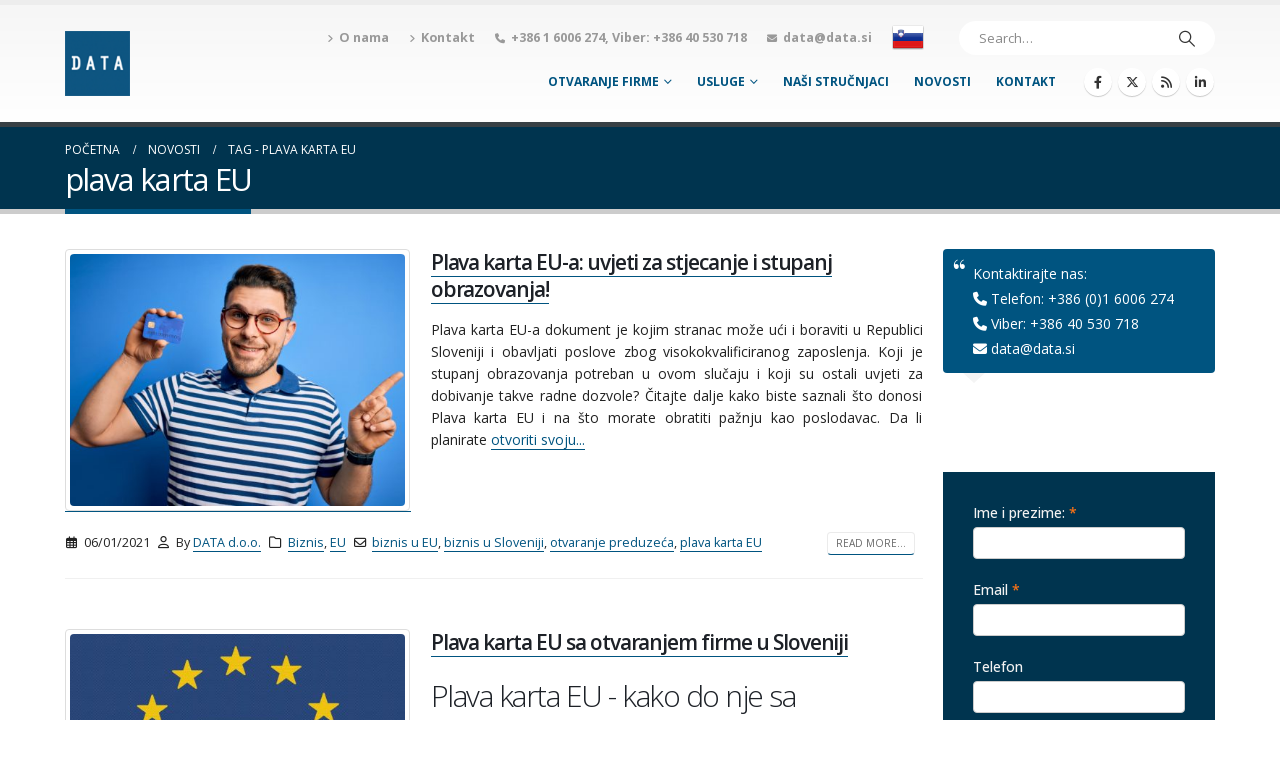

--- FILE ---
content_type: text/html; charset=UTF-8
request_url: https://data.si/hr/oznaka/plava-karta-eu/
body_size: 26786
content:
	<!DOCTYPE html>
	<html  lang="hr">
	<head>
		<meta http-equiv="X-UA-Compatible" content="IE=edge" />
		<meta http-equiv="Content-Type" content="text/html; charset=UTF-8" />
		<meta name="viewport" content="width=device-width, initial-scale=1, minimum-scale=1" />

		<link rel="profile" href="https://gmpg.org/xfn/11" />
		<link rel="pingback" href="https://data.si/hr/xmlrpc.php" />
		<script type="text/javascript" data-cookieconsent="ignore">
	window.dataLayer = window.dataLayer || [];

	function gtag() {
		dataLayer.push(arguments);
	}

	gtag("consent", "default", {
		ad_personalization: "denied",
		ad_storage: "denied",
		ad_user_data: "denied",
		analytics_storage: "denied",
		functionality_storage: "denied",
		personalization_storage: "denied",
		security_storage: "granted",
		wait_for_update: 500,
	});
	gtag("set", "ads_data_redaction", true);
	</script>
<script type="text/javascript"
		id="Cookiebot"
		src="https://consent.cookiebot.com/uc.js"
		data-implementation="wp"
		data-cbid="92d4b7af-8d16-4067-a760-6febed8523d5"
							data-blockingmode="auto"
	></script>
<title>plava karta EU Arhiva - DATA d.o.o.</title>
<meta name='robots' content='max-image-preview:large' />
	<style>img:is([sizes="auto" i], [sizes^="auto," i]) { contain-intrinsic-size: 3000px 1500px }</style>
	
<!-- This site is optimized with the Yoast SEO Premium plugin v11.4 - https://yoast.com/wordpress/plugins/seo/ -->
<meta name="robots" content="noindex,follow"/>
<meta property="og:locale" content="hr_HR" />
<meta property="og:type" content="object" />
<meta property="og:title" content="plava karta EU Arhiva - DATA d.o.o." />
<meta property="og:url" content="https://data.si/hr/oznaka/plava-karta-eu/" />
<meta property="og:site_name" content="DATA d.o.o." />
<meta name="twitter:card" content="summary" />
<meta name="twitter:title" content="plava karta EU Arhiva - DATA d.o.o." />
<script type='application/ld+json' class='yoast-schema-graph yoast-schema-graph--main'>{"@context":"https://schema.org","@graph":[{"@type":"Organization","@id":"https://data.si/hr/#organization","name":"DATA, poslovne storitve, d. o. o.","url":"https://data.si/hr/","sameAs":["https://www.facebook.com/Data-doo-Osnivanje-firme-706699876048920/","http://linkedin.com/company/data-d-o-o-/"],"logo":{"@type":"ImageObject","@id":"https://data.si/hr/#logo","url":"https://data.si/hr/wp-content/uploads/2018/01/data_logo.png","width":100,"height":100,"caption":"DATA, poslovne storitve, d. o. o."},"image":{"@id":"https://data.si/hr/#logo"}},{"@type":"WebSite","@id":"https://data.si/hr/#website","url":"https://data.si/hr/","name":"DATA d.o.o.","publisher":{"@id":"https://data.si/hr/#organization"},"potentialAction":{"@type":"SearchAction","target":"https://data.si/hr/?s={search_term_string}","query-input":"required name=search_term_string"}},{"@type":"CollectionPage","@id":"https://data.si/hr/oznaka/plava-karta-eu/#webpage","url":"https://data.si/hr/oznaka/plava-karta-eu/","inLanguage":"hr","name":"plava karta EU Arhiva - DATA d.o.o.","isPartOf":{"@id":"https://data.si/hr/#website"}}]}</script>
<!-- / Yoast SEO Premium plugin. -->

<link rel='dns-prefetch' href='//tracker.gaconnector.com' />
<link rel="alternate" type="application/rss+xml" title="DATA d.o.o. &raquo; Kanal" href="https://data.si/hr/feed/" />
<link rel="alternate" type="application/rss+xml" title="DATA d.o.o. &raquo; Kanal komentara" href="https://data.si/hr/comments/feed/" />
<link rel="alternate" type="application/rss+xml" title="DATA d.o.o. &raquo; plava karta EU Kanal oznaka" href="https://data.si/hr/oznaka/plava-karta-eu/feed/" />
		<link rel="shortcut icon" href="//data.si/hr/wp-content/uploads/2018/01/data-logo-65x65.png" type="image/x-icon" />
				<link rel="apple-touch-icon" href="//data.si/hr/wp-content/uploads/2018/01/data-logo-65x65.png" />
				<link rel="apple-touch-icon" sizes="120x120" href="//data.si/hr/wp-content/uploads/2018/01/data_logo.png" />
				<link rel="apple-touch-icon" sizes="76x76" href="//data.si/hr/wp-content/uploads/2018/01/data-logo-65x65.png" />
				<link rel="apple-touch-icon" sizes="152x152" href="//data.si/hr/wp-content/uploads/2018/01/data_logo.png" />
		<script>
window._wpemojiSettings = {"baseUrl":"https:\/\/s.w.org\/images\/core\/emoji\/15.1.0\/72x72\/","ext":".png","svgUrl":"https:\/\/s.w.org\/images\/core\/emoji\/15.1.0\/svg\/","svgExt":".svg","source":{"concatemoji":"https:\/\/data.si\/hr\/wp-includes\/js\/wp-emoji-release.min.js?ver=6.8.1"}};
/*! This file is auto-generated */
!function(i,n){var o,s,e;function c(e){try{var t={supportTests:e,timestamp:(new Date).valueOf()};sessionStorage.setItem(o,JSON.stringify(t))}catch(e){}}function p(e,t,n){e.clearRect(0,0,e.canvas.width,e.canvas.height),e.fillText(t,0,0);var t=new Uint32Array(e.getImageData(0,0,e.canvas.width,e.canvas.height).data),r=(e.clearRect(0,0,e.canvas.width,e.canvas.height),e.fillText(n,0,0),new Uint32Array(e.getImageData(0,0,e.canvas.width,e.canvas.height).data));return t.every(function(e,t){return e===r[t]})}function u(e,t,n){switch(t){case"flag":return n(e,"\ud83c\udff3\ufe0f\u200d\u26a7\ufe0f","\ud83c\udff3\ufe0f\u200b\u26a7\ufe0f")?!1:!n(e,"\ud83c\uddfa\ud83c\uddf3","\ud83c\uddfa\u200b\ud83c\uddf3")&&!n(e,"\ud83c\udff4\udb40\udc67\udb40\udc62\udb40\udc65\udb40\udc6e\udb40\udc67\udb40\udc7f","\ud83c\udff4\u200b\udb40\udc67\u200b\udb40\udc62\u200b\udb40\udc65\u200b\udb40\udc6e\u200b\udb40\udc67\u200b\udb40\udc7f");case"emoji":return!n(e,"\ud83d\udc26\u200d\ud83d\udd25","\ud83d\udc26\u200b\ud83d\udd25")}return!1}function f(e,t,n){var r="undefined"!=typeof WorkerGlobalScope&&self instanceof WorkerGlobalScope?new OffscreenCanvas(300,150):i.createElement("canvas"),a=r.getContext("2d",{willReadFrequently:!0}),o=(a.textBaseline="top",a.font="600 32px Arial",{});return e.forEach(function(e){o[e]=t(a,e,n)}),o}function t(e){var t=i.createElement("script");t.src=e,t.defer=!0,i.head.appendChild(t)}"undefined"!=typeof Promise&&(o="wpEmojiSettingsSupports",s=["flag","emoji"],n.supports={everything:!0,everythingExceptFlag:!0},e=new Promise(function(e){i.addEventListener("DOMContentLoaded",e,{once:!0})}),new Promise(function(t){var n=function(){try{var e=JSON.parse(sessionStorage.getItem(o));if("object"==typeof e&&"number"==typeof e.timestamp&&(new Date).valueOf()<e.timestamp+604800&&"object"==typeof e.supportTests)return e.supportTests}catch(e){}return null}();if(!n){if("undefined"!=typeof Worker&&"undefined"!=typeof OffscreenCanvas&&"undefined"!=typeof URL&&URL.createObjectURL&&"undefined"!=typeof Blob)try{var e="postMessage("+f.toString()+"("+[JSON.stringify(s),u.toString(),p.toString()].join(",")+"));",r=new Blob([e],{type:"text/javascript"}),a=new Worker(URL.createObjectURL(r),{name:"wpTestEmojiSupports"});return void(a.onmessage=function(e){c(n=e.data),a.terminate(),t(n)})}catch(e){}c(n=f(s,u,p))}t(n)}).then(function(e){for(var t in e)n.supports[t]=e[t],n.supports.everything=n.supports.everything&&n.supports[t],"flag"!==t&&(n.supports.everythingExceptFlag=n.supports.everythingExceptFlag&&n.supports[t]);n.supports.everythingExceptFlag=n.supports.everythingExceptFlag&&!n.supports.flag,n.DOMReady=!1,n.readyCallback=function(){n.DOMReady=!0}}).then(function(){return e}).then(function(){var e;n.supports.everything||(n.readyCallback(),(e=n.source||{}).concatemoji?t(e.concatemoji):e.wpemoji&&e.twemoji&&(t(e.twemoji),t(e.wpemoji)))}))}((window,document),window._wpemojiSettings);
</script>
<link rel='stylesheet' id='formidable-css' href='https://data.si/hr/wp-content/plugins/formidable/css/formidableforms.css?ver=681126' media='all' />
<style id='wp-emoji-styles-inline-css'>

	img.wp-smiley, img.emoji {
		display: inline !important;
		border: none !important;
		box-shadow: none !important;
		height: 1em !important;
		width: 1em !important;
		margin: 0 0.07em !important;
		vertical-align: -0.1em !important;
		background: none !important;
		padding: 0 !important;
	}
</style>
<link rel='stylesheet' id='wp-block-library-css' href='https://data.si/hr/wp-includes/css/dist/block-library/style.min.css?ver=6.8.1' media='all' />
<style id='wp-block-library-theme-inline-css'>
.wp-block-audio :where(figcaption){color:#555;font-size:13px;text-align:center}.is-dark-theme .wp-block-audio :where(figcaption){color:#ffffffa6}.wp-block-audio{margin:0 0 1em}.wp-block-code{border:1px solid #ccc;border-radius:4px;font-family:Menlo,Consolas,monaco,monospace;padding:.8em 1em}.wp-block-embed :where(figcaption){color:#555;font-size:13px;text-align:center}.is-dark-theme .wp-block-embed :where(figcaption){color:#ffffffa6}.wp-block-embed{margin:0 0 1em}.blocks-gallery-caption{color:#555;font-size:13px;text-align:center}.is-dark-theme .blocks-gallery-caption{color:#ffffffa6}:root :where(.wp-block-image figcaption){color:#555;font-size:13px;text-align:center}.is-dark-theme :root :where(.wp-block-image figcaption){color:#ffffffa6}.wp-block-image{margin:0 0 1em}.wp-block-pullquote{border-bottom:4px solid;border-top:4px solid;color:currentColor;margin-bottom:1.75em}.wp-block-pullquote cite,.wp-block-pullquote footer,.wp-block-pullquote__citation{color:currentColor;font-size:.8125em;font-style:normal;text-transform:uppercase}.wp-block-quote{border-left:.25em solid;margin:0 0 1.75em;padding-left:1em}.wp-block-quote cite,.wp-block-quote footer{color:currentColor;font-size:.8125em;font-style:normal;position:relative}.wp-block-quote:where(.has-text-align-right){border-left:none;border-right:.25em solid;padding-left:0;padding-right:1em}.wp-block-quote:where(.has-text-align-center){border:none;padding-left:0}.wp-block-quote.is-large,.wp-block-quote.is-style-large,.wp-block-quote:where(.is-style-plain){border:none}.wp-block-search .wp-block-search__label{font-weight:700}.wp-block-search__button{border:1px solid #ccc;padding:.375em .625em}:where(.wp-block-group.has-background){padding:1.25em 2.375em}.wp-block-separator.has-css-opacity{opacity:.4}.wp-block-separator{border:none;border-bottom:2px solid;margin-left:auto;margin-right:auto}.wp-block-separator.has-alpha-channel-opacity{opacity:1}.wp-block-separator:not(.is-style-wide):not(.is-style-dots){width:100px}.wp-block-separator.has-background:not(.is-style-dots){border-bottom:none;height:1px}.wp-block-separator.has-background:not(.is-style-wide):not(.is-style-dots){height:2px}.wp-block-table{margin:0 0 1em}.wp-block-table td,.wp-block-table th{word-break:normal}.wp-block-table :where(figcaption){color:#555;font-size:13px;text-align:center}.is-dark-theme .wp-block-table :where(figcaption){color:#ffffffa6}.wp-block-video :where(figcaption){color:#555;font-size:13px;text-align:center}.is-dark-theme .wp-block-video :where(figcaption){color:#ffffffa6}.wp-block-video{margin:0 0 1em}:root :where(.wp-block-template-part.has-background){margin-bottom:0;margin-top:0;padding:1.25em 2.375em}
</style>
<style id='classic-theme-styles-inline-css'>
/*! This file is auto-generated */
.wp-block-button__link{color:#fff;background-color:#32373c;border-radius:9999px;box-shadow:none;text-decoration:none;padding:calc(.667em + 2px) calc(1.333em + 2px);font-size:1.125em}.wp-block-file__button{background:#32373c;color:#fff;text-decoration:none}
</style>
<style id='global-styles-inline-css'>
:root{--wp--preset--aspect-ratio--square: 1;--wp--preset--aspect-ratio--4-3: 4/3;--wp--preset--aspect-ratio--3-4: 3/4;--wp--preset--aspect-ratio--3-2: 3/2;--wp--preset--aspect-ratio--2-3: 2/3;--wp--preset--aspect-ratio--16-9: 16/9;--wp--preset--aspect-ratio--9-16: 9/16;--wp--preset--color--black: #000000;--wp--preset--color--cyan-bluish-gray: #abb8c3;--wp--preset--color--white: #ffffff;--wp--preset--color--pale-pink: #f78da7;--wp--preset--color--vivid-red: #cf2e2e;--wp--preset--color--luminous-vivid-orange: #ff6900;--wp--preset--color--luminous-vivid-amber: #fcb900;--wp--preset--color--light-green-cyan: #7bdcb5;--wp--preset--color--vivid-green-cyan: #00d084;--wp--preset--color--pale-cyan-blue: #8ed1fc;--wp--preset--color--vivid-cyan-blue: #0693e3;--wp--preset--color--vivid-purple: #9b51e0;--wp--preset--color--primary: var(--porto-primary-color);--wp--preset--color--secondary: var(--porto-secondary-color);--wp--preset--color--tertiary: var(--porto-tertiary-color);--wp--preset--color--quaternary: var(--porto-quaternary-color);--wp--preset--color--dark: var(--porto-dark-color);--wp--preset--color--light: var(--porto-light-color);--wp--preset--color--primary-hover: var(--porto-primary-light-5);--wp--preset--gradient--vivid-cyan-blue-to-vivid-purple: linear-gradient(135deg,rgba(6,147,227,1) 0%,rgb(155,81,224) 100%);--wp--preset--gradient--light-green-cyan-to-vivid-green-cyan: linear-gradient(135deg,rgb(122,220,180) 0%,rgb(0,208,130) 100%);--wp--preset--gradient--luminous-vivid-amber-to-luminous-vivid-orange: linear-gradient(135deg,rgba(252,185,0,1) 0%,rgba(255,105,0,1) 100%);--wp--preset--gradient--luminous-vivid-orange-to-vivid-red: linear-gradient(135deg,rgba(255,105,0,1) 0%,rgb(207,46,46) 100%);--wp--preset--gradient--very-light-gray-to-cyan-bluish-gray: linear-gradient(135deg,rgb(238,238,238) 0%,rgb(169,184,195) 100%);--wp--preset--gradient--cool-to-warm-spectrum: linear-gradient(135deg,rgb(74,234,220) 0%,rgb(151,120,209) 20%,rgb(207,42,186) 40%,rgb(238,44,130) 60%,rgb(251,105,98) 80%,rgb(254,248,76) 100%);--wp--preset--gradient--blush-light-purple: linear-gradient(135deg,rgb(255,206,236) 0%,rgb(152,150,240) 100%);--wp--preset--gradient--blush-bordeaux: linear-gradient(135deg,rgb(254,205,165) 0%,rgb(254,45,45) 50%,rgb(107,0,62) 100%);--wp--preset--gradient--luminous-dusk: linear-gradient(135deg,rgb(255,203,112) 0%,rgb(199,81,192) 50%,rgb(65,88,208) 100%);--wp--preset--gradient--pale-ocean: linear-gradient(135deg,rgb(255,245,203) 0%,rgb(182,227,212) 50%,rgb(51,167,181) 100%);--wp--preset--gradient--electric-grass: linear-gradient(135deg,rgb(202,248,128) 0%,rgb(113,206,126) 100%);--wp--preset--gradient--midnight: linear-gradient(135deg,rgb(2,3,129) 0%,rgb(40,116,252) 100%);--wp--preset--font-size--small: 13px;--wp--preset--font-size--medium: 20px;--wp--preset--font-size--large: 36px;--wp--preset--font-size--x-large: 42px;--wp--preset--spacing--20: 0.44rem;--wp--preset--spacing--30: 0.67rem;--wp--preset--spacing--40: 1rem;--wp--preset--spacing--50: 1.5rem;--wp--preset--spacing--60: 2.25rem;--wp--preset--spacing--70: 3.38rem;--wp--preset--spacing--80: 5.06rem;--wp--preset--shadow--natural: 6px 6px 9px rgba(0, 0, 0, 0.2);--wp--preset--shadow--deep: 12px 12px 50px rgba(0, 0, 0, 0.4);--wp--preset--shadow--sharp: 6px 6px 0px rgba(0, 0, 0, 0.2);--wp--preset--shadow--outlined: 6px 6px 0px -3px rgba(255, 255, 255, 1), 6px 6px rgba(0, 0, 0, 1);--wp--preset--shadow--crisp: 6px 6px 0px rgba(0, 0, 0, 1);}:where(.is-layout-flex){gap: 0.5em;}:where(.is-layout-grid){gap: 0.5em;}body .is-layout-flex{display: flex;}.is-layout-flex{flex-wrap: wrap;align-items: center;}.is-layout-flex > :is(*, div){margin: 0;}body .is-layout-grid{display: grid;}.is-layout-grid > :is(*, div){margin: 0;}:where(.wp-block-columns.is-layout-flex){gap: 2em;}:where(.wp-block-columns.is-layout-grid){gap: 2em;}:where(.wp-block-post-template.is-layout-flex){gap: 1.25em;}:where(.wp-block-post-template.is-layout-grid){gap: 1.25em;}.has-black-color{color: var(--wp--preset--color--black) !important;}.has-cyan-bluish-gray-color{color: var(--wp--preset--color--cyan-bluish-gray) !important;}.has-white-color{color: var(--wp--preset--color--white) !important;}.has-pale-pink-color{color: var(--wp--preset--color--pale-pink) !important;}.has-vivid-red-color{color: var(--wp--preset--color--vivid-red) !important;}.has-luminous-vivid-orange-color{color: var(--wp--preset--color--luminous-vivid-orange) !important;}.has-luminous-vivid-amber-color{color: var(--wp--preset--color--luminous-vivid-amber) !important;}.has-light-green-cyan-color{color: var(--wp--preset--color--light-green-cyan) !important;}.has-vivid-green-cyan-color{color: var(--wp--preset--color--vivid-green-cyan) !important;}.has-pale-cyan-blue-color{color: var(--wp--preset--color--pale-cyan-blue) !important;}.has-vivid-cyan-blue-color{color: var(--wp--preset--color--vivid-cyan-blue) !important;}.has-vivid-purple-color{color: var(--wp--preset--color--vivid-purple) !important;}.has-black-background-color{background-color: var(--wp--preset--color--black) !important;}.has-cyan-bluish-gray-background-color{background-color: var(--wp--preset--color--cyan-bluish-gray) !important;}.has-white-background-color{background-color: var(--wp--preset--color--white) !important;}.has-pale-pink-background-color{background-color: var(--wp--preset--color--pale-pink) !important;}.has-vivid-red-background-color{background-color: var(--wp--preset--color--vivid-red) !important;}.has-luminous-vivid-orange-background-color{background-color: var(--wp--preset--color--luminous-vivid-orange) !important;}.has-luminous-vivid-amber-background-color{background-color: var(--wp--preset--color--luminous-vivid-amber) !important;}.has-light-green-cyan-background-color{background-color: var(--wp--preset--color--light-green-cyan) !important;}.has-vivid-green-cyan-background-color{background-color: var(--wp--preset--color--vivid-green-cyan) !important;}.has-pale-cyan-blue-background-color{background-color: var(--wp--preset--color--pale-cyan-blue) !important;}.has-vivid-cyan-blue-background-color{background-color: var(--wp--preset--color--vivid-cyan-blue) !important;}.has-vivid-purple-background-color{background-color: var(--wp--preset--color--vivid-purple) !important;}.has-black-border-color{border-color: var(--wp--preset--color--black) !important;}.has-cyan-bluish-gray-border-color{border-color: var(--wp--preset--color--cyan-bluish-gray) !important;}.has-white-border-color{border-color: var(--wp--preset--color--white) !important;}.has-pale-pink-border-color{border-color: var(--wp--preset--color--pale-pink) !important;}.has-vivid-red-border-color{border-color: var(--wp--preset--color--vivid-red) !important;}.has-luminous-vivid-orange-border-color{border-color: var(--wp--preset--color--luminous-vivid-orange) !important;}.has-luminous-vivid-amber-border-color{border-color: var(--wp--preset--color--luminous-vivid-amber) !important;}.has-light-green-cyan-border-color{border-color: var(--wp--preset--color--light-green-cyan) !important;}.has-vivid-green-cyan-border-color{border-color: var(--wp--preset--color--vivid-green-cyan) !important;}.has-pale-cyan-blue-border-color{border-color: var(--wp--preset--color--pale-cyan-blue) !important;}.has-vivid-cyan-blue-border-color{border-color: var(--wp--preset--color--vivid-cyan-blue) !important;}.has-vivid-purple-border-color{border-color: var(--wp--preset--color--vivid-purple) !important;}.has-vivid-cyan-blue-to-vivid-purple-gradient-background{background: var(--wp--preset--gradient--vivid-cyan-blue-to-vivid-purple) !important;}.has-light-green-cyan-to-vivid-green-cyan-gradient-background{background: var(--wp--preset--gradient--light-green-cyan-to-vivid-green-cyan) !important;}.has-luminous-vivid-amber-to-luminous-vivid-orange-gradient-background{background: var(--wp--preset--gradient--luminous-vivid-amber-to-luminous-vivid-orange) !important;}.has-luminous-vivid-orange-to-vivid-red-gradient-background{background: var(--wp--preset--gradient--luminous-vivid-orange-to-vivid-red) !important;}.has-very-light-gray-to-cyan-bluish-gray-gradient-background{background: var(--wp--preset--gradient--very-light-gray-to-cyan-bluish-gray) !important;}.has-cool-to-warm-spectrum-gradient-background{background: var(--wp--preset--gradient--cool-to-warm-spectrum) !important;}.has-blush-light-purple-gradient-background{background: var(--wp--preset--gradient--blush-light-purple) !important;}.has-blush-bordeaux-gradient-background{background: var(--wp--preset--gradient--blush-bordeaux) !important;}.has-luminous-dusk-gradient-background{background: var(--wp--preset--gradient--luminous-dusk) !important;}.has-pale-ocean-gradient-background{background: var(--wp--preset--gradient--pale-ocean) !important;}.has-electric-grass-gradient-background{background: var(--wp--preset--gradient--electric-grass) !important;}.has-midnight-gradient-background{background: var(--wp--preset--gradient--midnight) !important;}.has-small-font-size{font-size: var(--wp--preset--font-size--small) !important;}.has-medium-font-size{font-size: var(--wp--preset--font-size--medium) !important;}.has-large-font-size{font-size: var(--wp--preset--font-size--large) !important;}.has-x-large-font-size{font-size: var(--wp--preset--font-size--x-large) !important;}
:where(.wp-block-post-template.is-layout-flex){gap: 1.25em;}:where(.wp-block-post-template.is-layout-grid){gap: 1.25em;}
:where(.wp-block-columns.is-layout-flex){gap: 2em;}:where(.wp-block-columns.is-layout-grid){gap: 2em;}
:root :where(.wp-block-pullquote){font-size: 1.5em;line-height: 1.6;}
</style>
<link rel='stylesheet' id='sr7css-css' href='//data.si/hr/wp-content/plugins/revslider/public/css/sr7.css?ver=6.7.28' media='all' />
<style id='akismet-widget-style-inline-css'>

			.a-stats {
				--akismet-color-mid-green: #357b49;
				--akismet-color-white: #fff;
				--akismet-color-light-grey: #f6f7f7;

				max-width: 350px;
				width: auto;
			}

			.a-stats * {
				all: unset;
				box-sizing: border-box;
			}

			.a-stats strong {
				font-weight: 600;
			}

			.a-stats a.a-stats__link,
			.a-stats a.a-stats__link:visited,
			.a-stats a.a-stats__link:active {
				background: var(--akismet-color-mid-green);
				border: none;
				box-shadow: none;
				border-radius: 8px;
				color: var(--akismet-color-white);
				cursor: pointer;
				display: block;
				font-family: -apple-system, BlinkMacSystemFont, 'Segoe UI', 'Roboto', 'Oxygen-Sans', 'Ubuntu', 'Cantarell', 'Helvetica Neue', sans-serif;
				font-weight: 500;
				padding: 12px;
				text-align: center;
				text-decoration: none;
				transition: all 0.2s ease;
			}

			/* Extra specificity to deal with TwentyTwentyOne focus style */
			.widget .a-stats a.a-stats__link:focus {
				background: var(--akismet-color-mid-green);
				color: var(--akismet-color-white);
				text-decoration: none;
			}

			.a-stats a.a-stats__link:hover {
				filter: brightness(110%);
				box-shadow: 0 4px 12px rgba(0, 0, 0, 0.06), 0 0 2px rgba(0, 0, 0, 0.16);
			}

			.a-stats .count {
				color: var(--akismet-color-white);
				display: block;
				font-size: 1.5em;
				line-height: 1.4;
				padding: 0 13px;
				white-space: nowrap;
			}
		
</style>
<link rel='stylesheet' id='wpgdprc.css-css' href='https://data.si/hr/wp-content/plugins/wp-gdpr-compliance/assets/css/front.min.css?ver=1624185728' media='all' />
<style id='wpgdprc.css-inline-css'>

            div.wpgdprc .wpgdprc-switch .wpgdprc-switch-inner:before { content: 'Da'; }
            div.wpgdprc .wpgdprc-switch .wpgdprc-switch-inner:after { content: 'Ne'; }
        
</style>
<link rel='stylesheet' id='porto-css-vars-css' href='https://data.si/hr/wp-content/uploads/porto_styles/theme_css_vars.css?ver=7.4.2' media='all' />
<link rel='stylesheet' id='js_composer_front-css' href='https://data.si/hr/wp-content/plugins/js_composer/assets/css/js_composer.min.css?ver=8.1' media='all' />
<link rel='stylesheet' id='bootstrap-css' href='https://data.si/hr/wp-content/uploads/porto_styles/bootstrap.css?ver=7.4.2' media='all' />
<link rel='stylesheet' id='porto-plugins-css' href='https://data.si/hr/wp-content/themes/porto/css/plugins.css?ver=7.4.2' media='all' />
<link rel='stylesheet' id='porto-theme-css' href='https://data.si/hr/wp-content/themes/porto/css/theme.css?ver=7.4.2' media='all' />
<link rel='stylesheet' id='porto-theme-portfolio-css' href='https://data.si/hr/wp-content/themes/porto/css/theme_portfolio.css?ver=7.4.2' media='all' />
<link rel='stylesheet' id='porto-theme-member-css' href='https://data.si/hr/wp-content/themes/porto/css/theme_member.css?ver=7.4.2' media='all' />
<link rel='stylesheet' id='porto-shortcodes-css' href='https://data.si/hr/wp-content/uploads/porto_styles/shortcodes.css?ver=7.4.2' media='all' />
<link rel='stylesheet' id='porto-theme-wpb-css' href='https://data.si/hr/wp-content/themes/porto/css/theme_wpb.css?ver=7.4.2' media='all' />
<link rel='stylesheet' id='porto-theme-radius-css' href='https://data.si/hr/wp-content/themes/porto/css/theme_radius.css?ver=7.4.2' media='all' />
<link rel='stylesheet' id='porto-dynamic-style-css' href='https://data.si/hr/wp-content/uploads/porto_styles/dynamic_style.css?ver=7.4.2' media='all' />
<link rel='stylesheet' id='porto-type-builder-css' href='https://data.si/hr/wp-content/plugins/OFFporto-functionality/builders/assets/type-builder.css?ver=3.4.2' media='all' />
<link rel='stylesheet' id='porto-style-css' href='https://data.si/hr/wp-content/themes/porto/style.css?ver=7.4.2' media='all' />
<style id='porto-style-inline-css'>
.side-header-narrow-bar-logo{max-width:170px}#header,.sticky-header .header-main.sticky{border-top:5px solid #ededed}@media (min-width:992px){}.page-top .page-title-wrap{line-height:0}.page-top .page-title:not(.b-none):after{content:'';position:absolute;width:100%;left:0;border-bottom:5px solid var(--porto-primary-color);bottom:-17px}.wrapper form#calc{max-width:fit-content}.wrapper form#calc h2{color:#fff;font:220% "Open Sans Condensed",sans-serif;text-transform:uppercase}.wrapper form#calc h2 span{font:120% "Open Sans Condensed",sans-serif;margin-right:4px;margin-left:20px}.wrapper form#calc p{margin-left:20px;margin-bottom:30px}.wrapper form#calc p span{font:700 80% "Open Sans Condensed",sans-serif;text-transform:uppercase;color:#fff;margin-right:15px;padding:2px 3px;-moz-border-radius:4px;-webkit-border-radius:4px;border-radius:4px;cursor:pointer}.wrapper form#calc .input-field{color:#005480;font-family:"Open Sans Condensed",sans-serif;margin-bottom:10px}.wrapper form#calc .input-field label{display:inline-block;position:relative;width:130px;font-family:"Open Sans Condensed",sans-serif;height:30px;background-color:#005480;color:#fff;padding-top:1.3px;padding-left:5px;-moz-border-radius:4px 0 0 4px;-webkit-border-radius:4px;border-radius:4px 0 0 4px;z-index:90}.wrapper form#calc .input-field label:after{content:'';position:absolute;top:0;right:-10px;width:0;height:0;border-style:solid;border-width:15px 0 15px 10px;border-color:transparent transparent transparent #005480;z-index:100}.wrapper form#calc .input-field input[type=text],.wrapper form#calc .input-field input[type=number]{height:30px;width:120px;padding:5px;font:120% "Open Sans Condensed",sans-serif;text-align:right;position:relative;z-index:50;background-color:#eee;-moz-border-radius:0 4px 4px 0;-webkit-border-radius:0;border-radius:0 4px 4px 0;border:1px solid #005480;margin-left:-1px;margin-right:5px}.wrapper form#calc .input-field input[type=checkbox]{position:relative;top:3px;height:20px;width:20px;font:120% "Open Sans Condensed",sans-serif;margin-left:15px;padding:5px}.wrapper #izracun-podrobno{width:100%;float:left;margin-left:0;margin-right:0;min-height:200px;background-color:#ccc;display:none}.olajsave label,.olajsave-2 label{background-color:#4dc2ff !important;position:relative}.olajsave label:after,.olajsave-2 label:after{border-color:transparent transparent transparent #4dc2ff !important;z-index:100}.olajsave label,.olajsave-2 label{width:260px !important}.olajsave-2 input[type=text]{width:50px !important;border:1px solid #4dc2ff !important}.option-on{background-color:#005480;-moz-box-shadow:inset 1px 1px 3px #222;-webkit-box-shadow:inset 1px 1px 3px #222;box-shadow:inset 1px 1px 3px #222;cursor:default !important}.step-1,.step-2,.step-3{width:33.33333%!important;float:left;padding:5px;position:relative;min-height:388px}.step-1:after,.step-2:after{content:'';position:absolute;top:0;right:-15px;width:0;height:0;border-style:solid;border-width:194px 0 194px 15px;border-color:transparent transparent transparent #4dc2ff;z-index:100}.step-1{background-color:#4dc2ff}.step-2{background-color:#005480}.step-2:after{border-color:transparent transparent transparent #005480}.step-3{background-color:#04042c}.step-3 p{font:120% "Open Sans Condensed",sans-serif;height:30px;margin-bottom:5px!important;color:#fff}.step-3 p span{margin-right:0 !important;display:inline-block;font-size:120%;width:105px;text-align:right;background-color:#eee;color:#000 !important;height:30px;-moz-border-radius:0 4px 4px 0 !important;-webkit-border-radius:0;border-radius:0 4px 4px 0 !important;float:left;padding-top:4px !important}.step-3 p span:first-child{width:170px;height:30px;line-height:30px;display:inline-block;background-color:#005480;text-align:left;color:#fff !important;position:relative;-moz-border-radius:4px 0 0 4px !important;-webkit-border-radius:4px;border-radius:4px 0 0 4px !important}.step-3 p span:first-child:after{content:'';position:absolute;top:0;right:-10px;width:0;height:0;border-style:solid;border-width:15px 0 15px 10px;border-color:transparent transparent transparent #005480;z-index:100}.step-3 p:first-child{padding-top:30px !important}.fa-bonitete,.fa-malica,.fa-placa{color:#313131;position:relative}.fa-bonitete:hover,.fa-malica:hover,.fa-placa:hover{cursor:pointer}.fa-bonitete span,.fa-malica span,.fa-placa span{display:none;text-transform:none !important;position:absolute;background-color:rgba(0,84,128,0.8);padding:10px !important;width:180px;min-height:60px;z-index:300;left:-90px;top:20px}.fa-bonitete span:before,.fa-malica span:before,.fa-placa span:before{content:'';display:block;position:absolute;width:0;height:0;border-style:solid;border-width:0 7.5px 10px;border-color:transparent transparent rgba(0,84,128,0.8);top:-10px;left:50%;z-index:300}.fa-bonitete span{width:300px !important;left:-150px !important}.opomba{color:#fff;font:90% "Open Sans Condensed",sans-serif}.dblue{color:#04042c}.border-b{padding-bottom:55px;border-bottom:1px solid #fff}.podrobno a{color:#fff}#show-more{text-decoration:underline}#show-more:hover{cursor:pointer}.nepravilen{font-size:90% !important;visibility:hidden}table#podrobno{width:98%;margin:1%;border-collapse:collapse}table#podrobno td,table#podrobno th{font:100% "Open Sans Condensed",sans-serif}table#podrobno td{padding-left:20px;padding-right:20px}table#podrobno th{font-size:110%;font-weight:700;padding-top:10px}table#podrobno td:nth-child(3){text-align:right}table#podrobno tr.brdr{border-bottom:1px solid #000}table#podrobno tr.brdr td{padding-bottom:10px}table#podrobno tr:hover td{background-color:#eee}table#podrobno b{font-weight:700;font-size:110%}label[id="label_27_13_1"]{color:#FFFFFF;a:link:color:#FFFFFF}label[id="label_27_14_1"]{color:#FFFFFF;a:link:color:#FFFFFF}#commentform label{display:inline-block;width:100% !important}@media only screen and (max-width:960px){.step-1,.step-2,.step-3{float:none;display:block;width:500px!important}}.testimonial.testimonial-style-3 blockquote{background:#005480 !important}.testimonial.testimonial-style-3 blockquote p{color:#FFFFFF !important}.grecaptcha-badge{display:none !important}.page-id-5 .main-content{padding-top:0}p{text-align:justify}.widget .widget-title{color:#005480;font-size:24px;line-height:40px;font-family:'Open Sans';font-weight:300;letter-spacing:-1px}.vc_general.vc_cta3 h2,h3{font-weight:300}h3{margin-bottom:20px}b{font-weight:600}#commentform label{display:inline-block;width:100px}#commentform input[type=text],#commentform input[type=email],#commentform textarea{min-width:350px}#commentform input[type=submit]{margin-left:100px}.yikes-mailchimp-eu-compliance-text{color:#FFFFFF !important;font-size:10px !important;text-decoration:none;line-height:60%}.vc_cta3-container{margin-bottom:0}#main-cta{width:100%;min-width:100%}.entry-content a,#content a{border-bottom:1px solid #005480}.entry-content a:hover,#content a:hover{border-bottom:2px solid #005480;text-decoration:none}.cta-web h2{color:#fff!important}.page-id-17 .main-content{padding-bottom:0}.page-id-17 .ultimate-map-wrapper{margin-bottom:0}.ms-slide-bgcont{border-radius:0!important}.page-numbers{border-bottom:1px solid #ccc!important}.dots{border-bottom:0!important}.wpcf7 label{width:100% !important;font-weight:bold !important;color:#FFF}.wpcf7 form input[type="text"],.wpcf7 input[type=email]{width:100% !important}.wpcf7-form textarea{width:100% !important;height:70px}#header .main-menu > li.menu-item > a{padding:9px 12px 8px !important}#header .searchform,.fixed-header #header.sticky-header .searchform{border:none !important}.wpcf7-form{background-color:#00344F !important;padding:20px !important;color:#FFF !important;text-align:left !important}.span.wpcf7-not-valid-tip{color:#ff0000}#content .vc_btn3,#content .vc_btn3:hover,.member-share-links a,#content .share-links a{border-bottom:0}.small-text{font-size:80%}em{font-family:'Shadows Into Light'}.balkan-cta h2,.balkan-cta p{color:#fff!important}.vc_general.vc_cta3 p{font-size:1.1em}.vc_general.vc_cta3.vc_cta3-color-orange.vc_cta3-style-3d{background-color:#F8802E;box-shadow:0 5px 0 rgba(248,128,46,0.8)}blockquote.with-borders p:first-of-type{display:none}.bih{margin-top:0}#footer p,#footer .widget > div > ul li,#footer .widget > ul li{color:#ccc}.widget.twitter-tweets .fa{color:#00ACED}.widget_recent_entries ul{border:0}#content .vc_cta3-content a,#content .vc_cta3-content a:hover{color:#fff;border-bottom-color:#fff}div.wpb_single_image .vc_figure .vc_figure-caption{font-style:italic}.wpb_single_image{margin-bottom:0!important}.porto-table{border:1px solid #005480;border-collapse:collapse;border-radius:4px}.porto-table td{border:1px solid #005480}.porto-table tr:nth-child(even){background-color:#eee}.porto-table th{color:#fff;background-color:#005480;font-weight:700;text-align:center}.porto-table tr:hover{background-color:rgba(248,128,46,0.2);color:#151515}#footer p,#footer .widget > div > ul li,#footer .widget > ul li,#footer .widget_recent_entries > ul li:before{border-left-color:#ccc}.thumb-info-caption .thumb-info-caption-text{min-height:100px}#header .header-contact .nav-top .si-flag a{padding:0 10px}@media all and (max-width:991px){#header .nav .si-flag{display:none!important}}.vc_btn3.vc_btn3-color-warning.vc_btn3-style-modern{border-color:#F87217;background-color:#F87217}.vc_btn3.vc_btn3-color-warning.vc_btn3-style-modern:hover{background-color:#F8802E;border-color:#F87217}.data-slider-title h3{font-size:4em;font-weight:700;color:#fff;text-shadow:1px 1px 1px rgba(0,0,0,0.8);line-height:.9}.ms-btn-container a{border:0!important}@media only screen and (max-width:960px){.ms-container{display:none}.master-slider{display:none}}@media (min-width:1190px){.page-id-17 #main{overflow:hidden!important}}.page-id-17 #main{overflow:hidden!important}#footer .footer-bottom p,#footer .footer-bottom .widget > div > ul li,#footer .footer-bottom .widget > ul li{color:#aaa}.footer-left{color:#aaa;font-size:11px}.ninja-forms-form-title,.widget .widget-title,h3.widget-title{color:#ffffff;font-size:24px;line-height:40px;font-family:'Open Sans';font-weight:300;letter-spacing:-1px}.ninja-forms-small-label{font-size:70%;padding:0;margin:0;margin-bottom:10px;color:#fff}#ninja_forms_field_8_div_wrap{margin-bottom:0}#ninja_forms_form_5 .ninja-forms-required-items{display:none}.ninja-forms-form-title{text-transform:uppercase;margin-bottom:15px}.ninja-forms-error-msg p,.ninja-forms-error-msg,.ninja-forms-error-msg div{background-color:red;border-radius:3px;padding:4px;color:#fff;text-align:left;margin:0;margin-bottom:10px}.ninja-forms-field-error{margin-left:15px;font-size:90%}.ninja-forms-field-error::before{content:'\f06a';color:red;position:absolute;left:10px;font-family:'FontAwesome'}.ninja-forms-ok-submit{text-align:center;color:green;font-size:36px}#ninja_forms_form_5_all_fields_wrap{background-color:#00344F;padding:10px;border-radius:3px}.ninja-forms-form-wrap label{color:#fff}.testimonial .testimonial-author span{line-height:18px;margin-top:6px}.thumb-info .thumb-info-title{text-transform:none}.gform_wrapper .top_label input.medium,.gform_wrapper .top_label select.medium{width:100%!important}.gform_wrapper{background-color:#005480}.gform_wrapper .top_label .gfield_label{color:#fff;padding:4px 0 0 6px}.gform_wrapper .top_label div.ginput_container{padding-left:8px!important}.gform_wrapper .gform_footer input.button,.gform_wrapper .gform_footer input[type=submit],.gform_wrapper .gform_page_footer input.button,.gform_wrapper .gform_page_footer input[type=submit]{background-color:#F87217;margin-left:6px!important}.gform_wrapper div.validation_error{font-size:.8em!important;color:#fff!important;margin-bottom:0!important}.gform_wrapper h3.gform_title{padding:6px 0 0 6px;color:#fff}.naslov{text-transform:uppercase;font-family:'Open Sans';color:#005480;font-size:24px;font-weight:300;line-height:40px;margin-bottom:-20px!important}body .gform_wrapper ul li.gfield{width:95%}.gform_wrapper .top_label .gfield_label{padding:8px 0 0 10px !important}.gform_wrapper input:not([type=radio]):not([type=checkbox]):not([type=image]):not([type=file]){width:94%}.gform_wrapper ul.gform_fields li.gfield{padding-right:0}.yikes-easy-mc-success-message{background-color:#005480!important}#footer .footer-bottom{background-color:#00283d}#wrapper-dnevnice{max-width:940px;margin-left:auto;margin-right:auto}#wrapper-dnevnice *,#wrapper-dnevnice:after,#wrapper-dnevnice:before{-moz-box-sizing:border-box;-webkit-box-sizing:border-box;box-sizing:border-box}#wrapper-dnevnice:after{content:" ";display:block;clear:both}#wrapper-dnevnice h1,#wrapper-dnevnice h2{font:700 italic 260% "Open Sans",sans-serif;color:#434343}#wrapper-dnevnice h2{font-size:100%}#wrapper-dnevnice #dnevnice-calc,#wrapper-dnevnice #dnevnice-result{padding:10px}#wrapper-dnevnice #dnevnice-calc{width:33.33333%;float:left;min-width:300px}#wrapper-dnevnice #dnevnice-calc .dd-option-description,#wrapper-dnevnice #dnevnice-calc .dd-option-text,#wrapper-dnevnice #dnevnice-calc .dd-selected,#wrapper-dnevnice #dnevnice-calc label{font:16px "Open Sans Condensed",sans-serif}#wrapper-dnevnice #dnevnice-calc #drzavas,#wrapper-dnevnice #dnevnice-calc .dd-select{width:100% !important}#wrapper-dnevnice #dnevnice-calc .no-data{margin-left:20px;font:700 16px "Open Sans Condensed",sans-serif;color:#a70000;display:none}#wrapper-dnevnice #dnevnice-calc .no-data-display{display:inline}#wrapper-dnevnice #dnevnice-calc .box-dnevnice{font:16px "Open Sans Condensed",sans-serif;width:100%;padding:15px 10px;margin:20px 0;background-color:#eee;border-radius:2px;border:1px solid #ccc}#wrapper-dnevnice #dnevnice-calc .box-dnevnice i{margin:0 5px}#wrapper-dnevnice #dnevnice-calc .box-dnevnice label{margin-right:5px}#wrapper-dnevnice #dnevnice-calc .box-dnevnice #cas-dni,#wrapper-dnevnice #dnevnice-calc .box-dnevnice #cas-ur,#wrapper-dnevnice #dnevnice-calc .box-dnevnice input[type=text],#wrapper-dnevnice #dnevnice-calc .box-dnevnice input[type=number]{-moz-border-radius:2px;-webkit-border-radius:2px;border-radius:2px;width:45px;height:30px;border:1px solid #ccc;font:16px "Open Sans Condensed",sans-serif;padding-left:5px}#wrapper-dnevnice #dnevnice-calc ul{margin-left:0;list-style-type:none}#wrapper-dnevnice #dnevnice-calc ul li{margin-left:0;margin-bottom:0}#wrapper-dnevnice #dnevnice-calc a:hover{text-decoration:none;border-bottom:1px solid #ccc}#wrapper-dnevnice #dnevnice-calc a{text-decoration:none;color:#000}#wrapper-dnevnice #dnevnice-calc .dd-selected,#wrapper-dnevnice #dnevnice-calc .dd-selected:hover{text-decoration:none;border:none;color:#000}#wrapper-dnevnice #dnevnice-calc .box-dnevnice input[type=checkbox]{margin-right:15px}#wrapper-dnevnice #dnevnice-calc .box-dnevnice select{font:16px "Open Sans Condensed",sans-serif}#wrapper-dnevnice #dnevnice-result{width:66.66667%;float:left}#wrapper-dnevnice #dnevnice-result #wrapper-result{display:none}#wrapper-dnevnice #dnevnice-result h2{margin:0}#wrapper-dnevnice #dnevnice-result table{width:100%;border-collapse:collapse;border:1px solid #ccc;margin:0}#wrapper-dnevnice #dnevnice-result table img{position:relative;top:6px;margin-right:5px}#wrapper-dnevnice #dnevnice-result table td,#wrapper-dnevnice #dnevnice-result table th{font:16px "Open Sans Condensed",sans-serif;text-align:left;padding:5px;margin:0}#wrapper-dnevnice #dnevnice-result table th{font-weight:700;background-color:#eee;color:#000 !important}#wrapper-dnevnice #dnevnice-result table tr:hover td{background-color:#005480 !important;color:#fff !important}#wrapper-dnevnice #dnevnice-result .dnevnice-tecaj{font:700 italic 100% "Open Sans Condensed",sans-serif !important}#wrapper-dnevnice #dnevnice-result .dnevnice-remove{color:#a70000;text-decoration:none;border:none !important;text-align:center}#wrapper-dnevnice #dnevnice-result table tr td:last-child{text-align:center}#wrapper-dnevnice{max-width:940px;margin-left:auto;margin-right:auto}#wrapper-dnevnice *,#wrapper-dnevnice:after,#wrapper-dnevnice:before{-moz-box-sizing:border-box;-webkit-box-sizing:border-box;box-sizing:border-box}#wrapper-dnevnice:after{content:" ";display:block;clear:both}#wrapper-dnevnice h1,#wrapper-dnevnice h2{font:700 italic 260% "Open Sans",sans-serif;color:#434343}#wrapper-dnevnice h2{font-size:100%}#wrapper-dnevnice #dnevnice-calc,#wrapper-dnevnice #dnevnice-result{padding:10px}#wrapper-dnevnice #dnevnice-calc{width:33.33333%;float:left;min-width:300px}#wrapper-dnevnice #dnevnice-calc .dd-option-description,#wrapper-dnevnice #dnevnice-calc .dd-option-text,#wrapper-dnevnice #dnevnice-calc .dd-selected,#wrapper-dnevnice #dnevnice-calc label{font:16px "Open Sans Condensed",sans-serif}#wrapper-dnevnice #dnevnice-calc #drzavas,#wrapper-dnevnice #dnevnice-calc .dd-select{width:100% !important}#wrapper-dnevnice #dnevnice-calc .no-data{margin-left:20px;font:700 16px "Open Sans Condensed",sans-serif;color:#a70000;display:none}#wrapper-dnevnice #dnevnice-calc .no-data-display{display:inline}#wrapper-dnevnice #dnevnice-calc .box-dnevnice{font:16px "Open Sans Condensed",sans-serif;width:100%;padding:15px 10px;margin:20px 0;background-color:#eee;border-radius:2px;border:1px solid #ccc}#wrapper-dnevnice #dnevnice-calc .box-dnevnice i{margin:0 5px}#wrapper-dnevnice #dnevnice-calc .box-dnevnice label{margin-right:5px}#wrapper-dnevnice #dnevnice-calc .box-dnevnice #cas-dni,#wrapper-dnevnice #dnevnice-calc .box-dnevnice #cas-ur,#wrapper-dnevnice #dnevnice-calc .box-dnevnice input[type=text],#wrapper-dnevnice #dnevnice-calc .box-dnevnice input[type=number]{-moz-border-radius:2px;-webkit-border-radius:2px;border-radius:2px;width:45px;height:30px;border:1px solid #ccc;font:16px "Open Sans Condensed",sans-serif;padding-left:5px}#wrapper-dnevnice #dnevnice-calc ul{margin-left:0;list-style-type:none}#wrapper-dnevnice #dnevnice-calc ul li{margin-left:0;margin-bottom:0}#wrapper-dnevnice #dnevnice-calc a:hover{text-decoration:none;border-bottom:1px solid #ccc}#wrapper-dnevnice #dnevnice-calc a{text-decoration:none;color:#000}#wrapper-dnevnice #dnevnice-calc .dd-selected,#wrapper-dnevnice #dnevnice-calc .dd-selected:hover{text-decoration:none;border:none;color:#000}#wrapper-dnevnice #dnevnice-calc .box-dnevnice input[type=checkbox]{margin-right:15px}#wrapper-dnevnice #dnevnice-calc .box-dnevnice select{font:16px "Open Sans Condensed",sans-serif}#wrapper-dnevnice #dnevnice-result{width:66.66667%;float:left}#wrapper-dnevnice #dnevnice-result #wrapper-result{display:none}#wrapper-dnevnice #dnevnice-result h2{margin:0}#wrapper-dnevnice #dnevnice-result table{width:100%;border-collapse:collapse;border:1px solid #ccc;margin:0}#wrapper-dnevnice #dnevnice-result table img{position:relative;top:6px;margin-right:5px}#wrapper-dnevnice #dnevnice-result table td,#wrapper-dnevnice #dnevnice-result table th{font:16px "Open Sans Condensed",sans-serif;text-align:left;padding:5px;margin:0}#wrapper-dnevnice #dnevnice-result table th{font-weight:700;background-color:#eee;color:#000 !important}#wrapper-dnevnice #dnevnice-result table tr:hover td{background-color:#005480 !important;color:#fff !important}#wrapper-dnevnice #dnevnice-result .dnevnice-tecaj{font:700 italic 100% "Open Sans Condensed",sans-serif !important}#wrapper-dnevnice #dnevnice-result .dnevnice-remove{color:#a70000;text-decoration:none;border:none !important;text-align:center}#wrapper-dnevnice #dnevnice-result table tr td:last-child{text-align:center}#commentform label{color:#000 !important}@media only screen and (max-width:767px){.breadcrumb{display:none !important}}.gform_legacy_markup_wrapper *,.gform_legacy_markup_wrapper :after,.gform_legacy_markup_wrapper :before{color:#fff}.testimonial.testimonial-style-3 blockquote:before{color:#fff}.gform_legacy_markup_wrapper textarea{color:#777}#footer .footer-main{background-color:#00344f}#header.sticky-header .logo{display:block !important}#btn-header{color:#fff;background-color:#f96c31}.no-breadcrumbs .main-content{padding-top:0}.sticky .share-links{display:none !important}#header .mobile-toggle{display:none}#footer .footer-bottom{background-color:#00283d}#footer .footer-bottom,#footer .footer-bottom p,#footer .footer-bottom .widget > div > ul li,#footer .footer-bottom .widget > ul li{color:#fff}#footer{background-color:#00344f}#footer a{color:#fff !important}#footer a:hover{text-decoration:underline !important}#footer .widget-title{font-size:15px}@media only screen and (max-width:767px){#header .logo{padding:5px}#header .searchform-popup{display:none}#btn-header{display:none}#header.sticky-header .header-right-bottom{margin-top:0}#header.sticky-header .header-main.change-logo .logo img{transform:none}.no-breadcrumbs .main-content{padding-top:0;margin-top:-15px}.gform_legacy_markup_wrapper input.large,.gform_legacy_markup_wrapper input.medium,.gform_legacy_markup_wrapper input.small,.gform_legacy_markup_wrapper select.large,.gform_legacy_markup_wrapper select.medium,.gform_legacy_markup_wrapper select.small{width:95% !important}.gform_legacy_markup_wrapper textarea.medium{width:95% !important}}.imatevprasanje_wrapper{background-color:#00537f;padding-left:20px;padding-top:10px;margin-top:0 !important}.imatevprasanje_wrapper .gform_title{color:#fff}.imatevprasanje_wrapper .gform_description{color:#fff}.imatevprasanje .top_label .gfield_label,.gform_legacy_markup_wrapper legend.gfield_label{color:#fff}.imatevprasanje ul.gfield_checkbox li label,.gform_legacy_markup_wrapper ul.gfield_radio li label{color:#fff}.imatevprasanje .gform_footer input.button{background-color:#f87217;width:93% !important;margin-bottom:15px !important}.gform_submission_error{font-size:12px;line-height:1.5}.alert-danger{background-color:transparent !important;border:none !important}.gform_legacy_markup_wrapper div.validation_error{border:none !important;padding:0;margin:0}.link-orange-button{background-color:#f87217 !important;color:#fff;padding-top:8px;padding-bottom:8px;padding-left:20px;padding-right:20px}.link-orange-button:hover{text-decoration:none}.article.post .read-more,article.post .read-more-block,.post-item .read-more,.post-item .read-more-block{color:#005480 !important}.page-top .page-title{color:#fff !important}.page-top{background-color:#00344f !important}.page-top .yoast-breadcrumbs,.page-top .breadcrumbs-wrap{color:#fff !important}.page-top .yoast-breadcrumbs a,.page-top .breadcrumbs-wrap a,.page-top .product-nav .product-link{color:#fff !important}#footer .widget-title{font-size:15px}#header.sticky-header .main-menu-wrap,.header-builder-p.sticky-header .header-main.sticky,#header.sticky-header .header-main.sticky .header-left,#header.sticky-header .header-main.sticky .header-right{padding-top:8px;padding-bottom:8px;padding-left:0;padding-right:0}#footer .share-links a:not(:hover),.footer-top .share-links a:not(:hover){background:transparent;color:#555555}@media only screen and (max-width:990px){#header .mobile-toggle{float:right;margin-top:0;display:block;margin-right:20px}}
</style>
<script src="//data.si/hr/wp-content/plugins/revslider/public/js/libs/tptools.js?ver=6.7.28" id="tp-tools-js" async data-wp-strategy="async"></script>
<script src="//data.si/hr/wp-content/plugins/revslider/public/js/sr7.js?ver=6.7.28" id="sr7-js" async data-wp-strategy="async"></script>
<script src="https://data.si/hr/wp-includes/js/jquery/jquery.min.js?ver=3.7.1" id="jquery-core-js"></script>
<script src="https://data.si/hr/wp-includes/js/jquery/jquery-migrate.min.js?ver=3.4.1" id="jquery-migrate-js"></script>
<script></script><link rel="https://api.w.org/" href="https://data.si/hr/wp-json/" /><link rel="alternate" title="JSON" type="application/json" href="https://data.si/hr/wp-json/wp/v2/tags/27" /><link rel="EditURI" type="application/rsd+xml" title="RSD" href="https://data.si/hr/xmlrpc.php?rsd" />
<meta name="generator" content="WordPress 6.8.1" />
<!-- HFCM by 99 Robots - Snippet # 2: TAG Manager GA4 New -->
<!-- Google Tag Manager -->
<script>(function(w,d,s,l,i){w[l]=w[l]||[];w[l].push({'gtm.start':
new Date().getTime(),event:'gtm.js'});var f=d.getElementsByTagName(s)[0],
j=d.createElement(s),dl=l!='dataLayer'?'&l='+l:'';j.async=true;j.src=
'https://www.googletagmanager.com/gtm.js?id='+i+dl;f.parentNode.insertBefore(j,f);
})(window,document,'script','dataLayer','GTM-5KJW9G2');</script>
<!-- End Google Tag Manager -->


<!-- Google tag (gtag.js) -->
<script async src="https://www.googletagmanager.com/gtag/js?id=AW-964316424"></script>
<script>
  window.dataLayer = window.dataLayer || [];
  function gtag(){dataLayer.push(arguments);}
  gtag('js', new Date());

  gtag('config', 'AW-964316424');
</script>

<!-- /end HFCM by 99 Robots -->
<!-- HFCM by 99 Robots - Snippet # 4: Phone number Google Ads -->
<!-- Event snippet for Primary Phone number click HR conversion page -->
<script>
  gtag('event', 'conversion', {'send_to': 'AW-964316424/WU5qCOuSwYcYEIia6csD'});
</script>




<!-- /end HFCM by 99 Robots -->
<!-- Global site tag (gtag.js) - Google Analytics -->
<script async src="https://www.googletagmanager.com/gtag/js?id=UA-32419726-3"></script>
<script>
  window.dataLayer = window.dataLayer || [];
  function gtag(){dataLayer.push(arguments);}
  gtag('js', new Date());

  gtag('config', 'UA-32419726-3');
</script>

<!-- Facebook Pixel Code -->
<script>
  !function(f,b,e,v,n,t,s)
  {if(f.fbq)return;n=f.fbq=function(){n.callMethod?
  n.callMethod.apply(n,arguments):n.queue.push(arguments)};
  if(!f._fbq)f._fbq=n;n.push=n;n.loaded=!0;n.version='2.0';
  n.queue=[];t=b.createElement(e);t.async=!0;
  t.src=v;s=b.getElementsByTagName(e)[0];
  s.parentNode.insertBefore(t,s)}(window, document,'script',
  'https://connect.facebook.net/en_US/fbevents.js');
  fbq('init', '1076194792390846');
  fbq('track', 'PageView');
</script>
<noscript>
  <img height="1" width="1" style="display:none" 
       src="https://www.facebook.com/tr?id=1076194792390846&ev=PageView&noscript=1"/>
</noscript>
<!-- End Facebook Pixel Code --><script>document.documentElement.className += " js";</script>
		<script type="text/javascript" id="webfont-queue">
		WebFontConfig = {
			google: { families: [ 'Open+Sans:300,400,500,600,700,800','Shadows+Into+Light:400,700','Playfair+Display:400,700' ] }
		};
		(function(d) {
			var wf = d.createElement('script'), s = d.scripts[d.scripts.length - 1];
			wf.src = 'https://data.si/hr/wp-content/themes/porto/js/libs/webfont.js';
			wf.async = true;
			s.parentNode.insertBefore(wf, s);
		})(document);</script>
		<meta name="generator" content="Powered by WPBakery Page Builder - drag and drop page builder for WordPress."/>
<link rel="preconnect" href="https://fonts.googleapis.com">
<link rel="preconnect" href="https://fonts.gstatic.com/" crossorigin>
<meta name="generator" content="Powered by Slider Revolution 6.7.28 - responsive, Mobile-Friendly Slider Plugin for WordPress with comfortable drag and drop interface." />
<script>
	window._tpt			??= {};
	window.SR7			??= {};
	_tpt.R				??= {};
	_tpt.R.fonts		??= {};
	_tpt.R.fonts.customFonts??= {};
	SR7.devMode			=  false;
	SR7.F 				??= {};
	SR7.G				??= {};
	SR7.LIB				??= {};
	SR7.E				??= {};
	SR7.E.gAddons		??= {};
	SR7.E.php 			??= {};
	SR7.E.nonce			= '92016f7f33';
	SR7.E.ajaxurl		= 'https://data.si/hr/wp-admin/admin-ajax.php';
	SR7.E.resturl		= 'https://data.si/hr/wp-json/';
	SR7.E.slug_path		= 'revslider/revslider.php';
	SR7.E.slug			= 'revslider';
	SR7.E.plugin_url	= 'https://data.si/hr/wp-content/plugins/revslider/';
	SR7.E.wp_plugin_url = 'https://data.si/hr/wp-content/plugins/';
	SR7.E.revision		= '6.7.28';
	SR7.E.fontBaseUrl	= '';
	SR7.G.breakPoints 	= [1240,1024,778,480];
	SR7.E.modules 		= ['module','page','slide','layer','draw','animate','srtools','canvas','defaults','carousel','navigation','media','modifiers','migration'];
	SR7.E.libs 			= ['WEBGL'];
	SR7.E.css 			= ['csslp','cssbtns','cssfilters','cssnav','cssmedia'];
	SR7.E.resources		= {};
	SR7.JSON			??= {};
/*! Slider Revolution 7.0 - Page Processor */
!function(){"use strict";window.SR7??={},window._tpt??={},SR7.version="Slider Revolution 6.7.16",_tpt.getWinDim=function(t){_tpt.screenHeightWithUrlBar??=window.innerHeight;let e=SR7.F?.modal?.visible&&SR7.M[SR7.F.module.getIdByAlias(SR7.F.modal.requested)];_tpt.scrollBar=window.innerWidth!==document.documentElement.clientWidth||e&&window.innerWidth!==e.c.module.clientWidth,_tpt.winW=window.innerWidth-(_tpt.scrollBar||"prepare"==t?_tpt.scrollBarW??_tpt.mesureScrollBar():0),_tpt.winH=window.innerHeight,_tpt.winWAll=document.documentElement.clientWidth},_tpt.getResponsiveLevel=function(t,e){SR7.M[e];return _tpt.closestGE(t,_tpt.winWAll)},_tpt.mesureScrollBar=function(){let t=document.createElement("div");return t.className="RSscrollbar-measure",t.style.width="100px",t.style.height="100px",t.style.overflow="scroll",t.style.position="absolute",t.style.top="-9999px",document.body.appendChild(t),_tpt.scrollBarW=t.offsetWidth-t.clientWidth,document.body.removeChild(t),_tpt.scrollBarW},_tpt.loadCSS=async function(t,e,s){return s?_tpt.R.fonts.required[e].status=1:(_tpt.R[e]??={},_tpt.R[e].status=1),new Promise(((n,i)=>{if(_tpt.isStylesheetLoaded(t))s?_tpt.R.fonts.required[e].status=2:_tpt.R[e].status=2,n();else{const o=document.createElement("link");o.rel="stylesheet";let l="text",r="css";o["type"]=l+"/"+r,o.href=t,o.onload=()=>{s?_tpt.R.fonts.required[e].status=2:_tpt.R[e].status=2,n()},o.onerror=()=>{s?_tpt.R.fonts.required[e].status=3:_tpt.R[e].status=3,i(new Error(`Failed to load CSS: ${t}`))},document.head.appendChild(o)}}))},_tpt.addContainer=function(t){const{tag:e="div",id:s,class:n,datas:i,textContent:o,iHTML:l}=t,r=document.createElement(e);if(s&&""!==s&&(r.id=s),n&&""!==n&&(r.className=n),i)for(const[t,e]of Object.entries(i))"style"==t?r.style.cssText=e:r.setAttribute(`data-${t}`,e);return o&&(r.textContent=o),l&&(r.innerHTML=l),r},_tpt.collector=function(){return{fragment:new DocumentFragment,add(t){var e=_tpt.addContainer(t);return this.fragment.appendChild(e),e},append(t){t.appendChild(this.fragment)}}},_tpt.isStylesheetLoaded=function(t){let e=t.split("?")[0];return Array.from(document.querySelectorAll('link[rel="stylesheet"], link[rel="preload"]')).some((t=>t.href.split("?")[0]===e))},_tpt.preloader={requests:new Map,preloaderTemplates:new Map,show:function(t,e){if(!e||!t)return;const{type:s,color:n}=e;if(s<0||"off"==s)return;const i=`preloader_${s}`;let o=this.preloaderTemplates.get(i);o||(o=this.build(s,n),this.preloaderTemplates.set(i,o)),this.requests.has(t)||this.requests.set(t,{count:0});const l=this.requests.get(t);clearTimeout(l.timer),l.count++,1===l.count&&(l.timer=setTimeout((()=>{l.preloaderClone=o.cloneNode(!0),l.anim&&l.anim.kill(),void 0!==_tpt.gsap?l.anim=_tpt.gsap.fromTo(l.preloaderClone,1,{opacity:0},{opacity:1}):l.preloaderClone.classList.add("sr7-fade-in"),t.appendChild(l.preloaderClone)}),150))},hide:function(t){if(!this.requests.has(t))return;const e=this.requests.get(t);e.count--,e.count<0&&(e.count=0),e.anim&&e.anim.kill(),0===e.count&&(clearTimeout(e.timer),e.preloaderClone&&(e.preloaderClone.classList.remove("sr7-fade-in"),e.anim=_tpt.gsap.to(e.preloaderClone,.3,{opacity:0,onComplete:function(){e.preloaderClone.remove()}})))},state:function(t){if(!this.requests.has(t))return!1;return this.requests.get(t).count>0},build:(t,e="#ffffff",s="")=>{if(t<0||"off"===t)return null;const n=parseInt(t);if(t="prlt"+n,isNaN(n))return null;if(_tpt.loadCSS(SR7.E.plugin_url+"public/css/preloaders/t"+n+".css","preloader_"+t),isNaN(n)||n<6){const i=`background-color:${e}`,o=1===n||2==n?i:"",l=3===n||4==n?i:"",r=_tpt.collector();["dot1","dot2","bounce1","bounce2","bounce3"].forEach((t=>r.add({tag:"div",class:t,datas:{style:l}})));const d=_tpt.addContainer({tag:"sr7-prl",class:`${t} ${s}`,datas:{style:o}});return r.append(d),d}{let i={};if(7===n){let t;e.startsWith("#")?(t=e.replace("#",""),t=`rgba(${parseInt(t.substring(0,2),16)}, ${parseInt(t.substring(2,4),16)}, ${parseInt(t.substring(4,6),16)}, `):e.startsWith("rgb")&&(t=e.slice(e.indexOf("(")+1,e.lastIndexOf(")")).split(",").map((t=>t.trim())),t=`rgba(${t[0]}, ${t[1]}, ${t[2]}, `),t&&(i.style=`border-top-color: ${t}0.65); border-bottom-color: ${t}0.15); border-left-color: ${t}0.65); border-right-color: ${t}0.15)`)}else 12===n&&(i.style=`background:${e}`);const o=[10,0,4,2,5,9,0,4,4,2][n-6],l=_tpt.collector(),r=l.add({tag:"div",class:"sr7-prl-inner",datas:i});Array.from({length:o}).forEach((()=>r.appendChild(l.add({tag:"span",datas:{style:`background:${e}`}}))));const d=_tpt.addContainer({tag:"sr7-prl",class:`${t} ${s}`});return l.append(d),d}}},SR7.preLoader={show:(t,e)=>{"off"!==(SR7.M[t]?.settings?.pLoader?.type??"off")&&_tpt.preloader.show(e||SR7.M[t].c.module,SR7.M[t]?.settings?.pLoader??{color:"#fff",type:10})},hide:(t,e)=>{"off"!==(SR7.M[t]?.settings?.pLoader?.type??"off")&&_tpt.preloader.hide(e||SR7.M[t].c.module)},state:(t,e)=>_tpt.preloader.state(e||SR7.M[t].c.module)},_tpt.prepareModuleHeight=function(t){window.SR7.M??={},window.SR7.M[t.id]??={},"ignore"==t.googleFont&&(SR7.E.ignoreGoogleFont=!0);let e=window.SR7.M[t.id];if(null==_tpt.scrollBarW&&_tpt.mesureScrollBar(),e.c??={},e.states??={},e.settings??={},e.settings.size??={},t.fixed&&(e.settings.fixed=!0),e.c.module=document.getElementById(t.id),e.c.adjuster=e.c.module.getElementsByTagName("sr7-adjuster")[0],e.c.content=e.c.module.getElementsByTagName("sr7-content")[0],"carousel"==t.type&&(e.c.carousel=e.c.content.getElementsByTagName("sr7-carousel")[0]),null==e.c.module||null==e.c.module)return;t.plType&&t.plColor&&(e.settings.pLoader={type:t.plType,color:t.plColor}),void 0===t.plType||"off"===t.plType||SR7.preLoader.state(t.id)&&SR7.preLoader.state(t.id,e.c.module)||SR7.preLoader.show(t.id,e.c.module),_tpt.winW||_tpt.getWinDim("prepare"),_tpt.getWinDim();let s=""+e.c.module.dataset?.modal;"modal"==s||"true"==s||"undefined"!==s&&"false"!==s||(e.settings.size.fullWidth=t.size.fullWidth,e.LEV??=_tpt.getResponsiveLevel(window.SR7.G.breakPoints,t.id),t.vpt=_tpt.fillArray(t.vpt,5),e.settings.vPort=t.vpt[e.LEV],void 0!==t.el&&"720"==t.el[4]&&t.gh[4]!==t.el[4]&&"960"==t.el[3]&&t.gh[3]!==t.el[3]&&"768"==t.el[2]&&t.gh[2]!==t.el[2]&&delete t.el,e.settings.size.height=null==t.el||null==t.el[e.LEV]||0==t.el[e.LEV]||"auto"==t.el[e.LEV]?_tpt.fillArray(t.gh,5,-1):_tpt.fillArray(t.el,5,-1),e.settings.size.width=_tpt.fillArray(t.gw,5,-1),e.settings.size.minHeight=_tpt.fillArray(t.mh??[0],5,-1),e.cacheSize={fullWidth:e.settings.size?.fullWidth,fullHeight:e.settings.size?.fullHeight},void 0!==t.off&&(t.off?.t&&(e.settings.size.m??={})&&(e.settings.size.m.t=t.off.t),t.off?.b&&(e.settings.size.m??={})&&(e.settings.size.m.b=t.off.b),t.off?.l&&(e.settings.size.p??={})&&(e.settings.size.p.l=t.off.l),t.off?.r&&(e.settings.size.p??={})&&(e.settings.size.p.r=t.off.r),e.offsetPrepared=!0),_tpt.updatePMHeight(t.id,t,!0))},_tpt.updatePMHeight=(t,e,s)=>{let n=SR7.M[t];var i=n.settings.size.fullWidth?_tpt.winW:n.c.module.parentNode.offsetWidth;i=0===i||isNaN(i)?_tpt.winW:i;let o=n.settings.size.width[n.LEV]||n.settings.size.width[n.LEV++]||n.settings.size.width[n.LEV--]||i,l=n.settings.size.height[n.LEV]||n.settings.size.height[n.LEV++]||n.settings.size.height[n.LEV--]||0,r=n.settings.size.minHeight[n.LEV]||n.settings.size.minHeight[n.LEV++]||n.settings.size.minHeight[n.LEV--]||0;if(l="auto"==l?0:l,l=parseInt(l),"carousel"!==e.type&&(i-=parseInt(e.onw??0)||0),n.MP=!n.settings.size.fullWidth&&i<o||_tpt.winW<o?Math.min(1,i/o):1,e.size.fullScreen||e.size.fullHeight){let t=parseInt(e.fho)||0,s=(""+e.fho).indexOf("%")>-1;e.newh=_tpt.winH-(s?_tpt.winH*t/100:t)}else e.newh=n.MP*Math.max(l,r);if(e.newh+=(parseInt(e.onh??0)||0)+(parseInt(e.carousel?.pt)||0)+(parseInt(e.carousel?.pb)||0),void 0!==e.slideduration&&(e.newh=Math.max(e.newh,parseInt(e.slideduration)/3)),e.shdw&&_tpt.buildShadow(e.id,e),n.c.adjuster.style.height=e.newh+"px",n.c.module.style.height=e.newh+"px",n.c.content.style.height=e.newh+"px",n.states.heightPrepared=!0,n.dims??={},n.dims.moduleRect=n.c.module.getBoundingClientRect(),n.c.content.style.left="-"+n.dims.moduleRect.left+"px",!n.settings.size.fullWidth)return s&&requestAnimationFrame((()=>{i!==n.c.module.parentNode.offsetWidth&&_tpt.updatePMHeight(e.id,e)})),void _tpt.bgStyle(e.id,e,window.innerWidth==_tpt.winW,!0);_tpt.bgStyle(e.id,e,window.innerWidth==_tpt.winW,!0),requestAnimationFrame((function(){s&&requestAnimationFrame((()=>{i!==n.c.module.parentNode.offsetWidth&&_tpt.updatePMHeight(e.id,e)}))})),n.earlyResizerFunction||(n.earlyResizerFunction=function(){requestAnimationFrame((function(){_tpt.getWinDim(),_tpt.moduleDefaults(e.id,e),_tpt.updateSlideBg(t,!0)}))},window.addEventListener("resize",n.earlyResizerFunction))},_tpt.buildShadow=function(t,e){let s=SR7.M[t];null==s.c.shadow&&(s.c.shadow=document.createElement("sr7-module-shadow"),s.c.shadow.classList.add("sr7-shdw-"+e.shdw),s.c.content.appendChild(s.c.shadow))},_tpt.bgStyle=async(t,e,s,n,i)=>{const o=SR7.M[t];if((e=e??o.settings).fixed&&!o.c.module.classList.contains("sr7-top-fixed")&&(o.c.module.classList.add("sr7-top-fixed"),o.c.module.style.position="fixed",o.c.module.style.width="100%",o.c.module.style.top="0px",o.c.module.style.left="0px",o.c.module.style.pointerEvents="none",o.c.module.style.zIndex=5e3,o.c.content.style.pointerEvents="none"),null==o.c.bgcanvas){let t=document.createElement("sr7-module-bg"),l=!1;if("string"==typeof e?.bg?.color&&e?.bg?.color.includes("{"))if(_tpt.gradient&&_tpt.gsap)e.bg.color=_tpt.gradient.convert(e.bg.color);else try{let t=JSON.parse(e.bg.color);(t?.orig||t?.string)&&(e.bg.color=JSON.parse(e.bg.color))}catch(t){return}let r="string"==typeof e?.bg?.color?e?.bg?.color||"transparent":e?.bg?.color?.string??e?.bg?.color?.orig??e?.bg?.color?.color??"transparent";if(t.style["background"+(String(r).includes("grad")?"":"Color")]=r,("transparent"!==r||i)&&(l=!0),o.offsetPrepared&&(t.style.visibility="hidden"),e?.bg?.image?.src&&(t.style.backgroundImage=`url(${e?.bg?.image.src})`,t.style.backgroundSize=""==(e.bg.image?.size??"")?"cover":e.bg.image.size,t.style.backgroundPosition=e.bg.image.position,t.style.backgroundRepeat=""==e.bg.image.repeat||null==e.bg.image.repeat?"no-repeat":e.bg.image.repeat,l=!0),!l)return;o.c.bgcanvas=t,e.size.fullWidth?t.style.width=_tpt.winW-(s&&_tpt.winH<document.body.offsetHeight?_tpt.scrollBarW:0)+"px":n&&(t.style.width=o.c.module.offsetWidth+"px"),e.sbt?.use?o.c.content.appendChild(o.c.bgcanvas):o.c.module.appendChild(o.c.bgcanvas)}o.c.bgcanvas.style.height=void 0!==e.newh?e.newh+"px":("carousel"==e.type?o.dims.module.h:o.dims.content.h)+"px",o.c.bgcanvas.style.left=!s&&e.sbt?.use||o.c.bgcanvas.closest("SR7-CONTENT")?"0px":"-"+(o?.dims?.moduleRect?.left??0)+"px"},_tpt.updateSlideBg=function(t,e){const s=SR7.M[t];let n=s.settings;s?.c?.bgcanvas&&(n.size.fullWidth?s.c.bgcanvas.style.width=_tpt.winW-(e&&_tpt.winH<document.body.offsetHeight?_tpt.scrollBarW:0)+"px":preparing&&(s.c.bgcanvas.style.width=s.c.module.offsetWidth+"px"))},_tpt.moduleDefaults=(t,e)=>{let s=SR7.M[t];null!=s&&null!=s.c&&null!=s.c.module&&(s.dims??={},s.dims.moduleRect=s.c.module.getBoundingClientRect(),s.c.content.style.left="-"+s.dims.moduleRect.left+"px",s.c.content.style.width=_tpt.winW-_tpt.scrollBarW+"px","carousel"==e.type&&(s.c.module.style.overflow="visible"),_tpt.bgStyle(t,e,window.innerWidth==_tpt.winW))},_tpt.getOffset=t=>{var e=t.getBoundingClientRect(),s=window.pageXOffset||document.documentElement.scrollLeft,n=window.pageYOffset||document.documentElement.scrollTop;return{top:e.top+n,left:e.left+s}},_tpt.fillArray=function(t,e){let s,n;t=Array.isArray(t)?t:[t];let i=Array(e),o=t.length;for(n=0;n<t.length;n++)i[n+(e-o)]=t[n],null==s&&"#"!==t[n]&&(s=t[n]);for(let t=0;t<e;t++)void 0!==i[t]&&"#"!=i[t]||(i[t]=s),s=i[t];return i},_tpt.closestGE=function(t,e){let s=Number.MAX_VALUE,n=-1;for(let i=0;i<t.length;i++)t[i]-1>=e&&t[i]-1-e<s&&(s=t[i]-1-e,n=i);return++n}}();</script>
		<style id="wp-custom-css">
			
.mobile-hide {
  display: none; 
	text-decoration: none;
	border-bottom: none !important;
	}



@media only screen and (max-width: 600px) {

  .mobile-hide {
    display: inline; 
		text-decoration: none;
		border-bottom: none !important;
		
  }
}

/*

.comp-hide {
  display: none; 
			text-decoration: none;
		border-bottom: none !important;
}

*/

@media only screen and (max-width: 600px) {

  .comp-hide {
    display: inline;
		text-decoration: none;
		border-bottom: none !important;
  }
}		</style>
		<noscript><style> .wpb_animate_when_almost_visible { opacity: 1; }</style></noscript>	</head>
	<body class="archive tag tag-plava-karta-eu tag-27 wp-embed-responsive wp-theme-porto porto-rounded porto-breadcrumbs-bb full blog-1 wpb-js-composer js-comp-ver-8.1 vc_responsive">
	
	<div class="page-wrapper"><!-- page wrapper -->
		
											<!-- header wrapper -->
				<div class="header-wrapper">
										<header id="header" class="header-corporate header-10">
	
	<div class="header-main header-body" style="top: 0px;">
		<div class="header-container container">
			<div class="header-left">
				
	<div class="logo">
	<a href="https://data.si/hr/" title="DATA d.o.o. - Osnivanje poduzeća, radne dozvole, knjigovodstvene usluge"  rel="home">
		<img class="img-responsive sticky-logo sticky-retina-logo" width="65" height="65" src="//data.si/hr/wp-content/uploads/2018/01/data_logo.png" alt="DATA d.o.o." /><img class="img-responsive standard-logo retina-logo" width="65" height="65" src="//data.si/hr/wp-content/uploads/2018/01/data_logo.png" alt="DATA d.o.o." />	</a>
	</div>
				</div>

			<div class="header-right">
				<div class="header-right-top">
					<div class="header-contact"><ul class="nav nav-pills nav-top" style="font-weight: bold">
	<li>
		<a href="https://data.si/hr/o-nama" title=""><i class="fa fa-angle-right"></i>O nama</a> 
	</li>
	<li>
		<a href="https://data.si/hr/kontakt" title=""><i class="fa fa-angle-right"></i>Kontakt</a> 
	</li>
	<li class="phone">
		<span><i class="fa fa-phone"></i><a href="tel:+38616006274">+386 1 6006 274</a>, Viber: <a class="mobile-hide" href="viber://add?number=38640530718">+386 40 530 718</a><a class="comp-hide" href="viber://chat?number=38640530718">+386 40 530 718</a><!-- Skype: svetlana.lukic20 --></span>
	</li>
<li class="email">
		<span><i class="fa fa-envelope"></i><a href="mailto:data@data.si">data@data.si</a></span>
	</li>
<li class="si-flag">
<a href="https://data.si" title="Data d.o.o."><img src="https://data.si/hr/wp-content/uploads/2016/04/si.png" width="32" height="32" alt="Slovenija"></a>
	</li>
</ul>
</div><div class="searchform-popup advanced-search-layout search-rounded"><a  class="search-toggle" aria-label="Search Toggle" href="#"><i class="porto-icon-magnifier"></i><span class="search-text">Search</span></a>	<form action="https://data.si/hr/" method="get"
		class="searchform search-layout-advanced">
		<div class="searchform-fields">
			<span class="text"><input name="s" type="text" value="" placeholder="Search&hellip;" autocomplete="off" /></span>
						<span class="button-wrap">
				<button class="btn btn-special" aria-label="Search" title="Search" type="submit">
					<i class="porto-icon-magnifier"></i>
				</button>
							</span>
		</div>
				<div class="live-search-list"></div>
			</form>
	</div>				</div>
				<div class="header-right-bottom">
					<div id="main-menu">
					<ul id="menu-glavni-menu" class="main-menu mega-menu show-arrow"><li id="nav-menu-item-23" class="menu-item menu-item-type-post_type menu-item-object-page menu-item-has-children has-sub narrow"><a href="https://data.si/hr/kompletna-podrska-u-otvaranju-firme/">Otvaranje firme</a>
<div class="popup"><div class="inner" style=""><ul class="sub-menu porto-narrow-sub-menu">
	<li id="nav-menu-item-7199" class="menu-item menu-item-type-post_type menu-item-object-post" data-cols="1"><a href="https://data.si/hr/kratak-vodic-za-otvaranje-firme-u-sloveniji/">Kratak vodič za otvaranje firme u Sloveniji</a></li>
	<li id="nav-menu-item-105" class="menu-item menu-item-type-post_type menu-item-object-page" data-cols="1"><a href="https://data.si/hr/kompletna-podrska-u-otvaranju-firme/samostalni-preduzetnik/">Samostalni preduzetnik u Republici Sloveniji</a></li>
	<li id="nav-menu-item-104" class="menu-item menu-item-type-post_type menu-item-object-page" data-cols="1"><a href="https://data.si/hr/kompletna-podrska-u-otvaranju-firme/drustvo-sa-ogranicenom-odgovornoscu/">Društvo sa ograničenom odgovornošću</a></li>
	<li id="nav-menu-item-2566" class="menu-item menu-item-type-post_type menu-item-object-page" data-cols="1"><a href="https://data.si/hr/otvaranje-filijale-u-sloveniji/">Filijala (podružnica)</a></li>
</ul></div></div>
</li>
<li id="nav-menu-item-973" class="menu-item menu-item-type-custom menu-item-object-custom menu-item-has-children has-sub narrow"><a href="https://data.si/hr/usluge/">Usluge</a>
<div class="popup"><div class="inner" style=""><ul class="sub-menu porto-narrow-sub-menu">
	<li id="nav-menu-item-22" class="menu-item menu-item-type-post_type menu-item-object-page" data-cols="1"><a href="https://data.si/hr/knjigovodstvene-usluge/">Knjigovodstvene usluge u Sloveniji</a></li>
	<li id="nav-menu-item-978" class="menu-item menu-item-type-post_type menu-item-object-page" data-cols="1"><a href="https://data.si/hr/pravno-savjetovanje/">Pravno savetovanje i pravne usluge u Sloveniji</a></li>
	<li id="nav-menu-item-2576" class="menu-item menu-item-type-post_type menu-item-object-page" data-cols="1"><a href="https://data.si/hr/poresko-finansijsko-savetovanje/">Poresko i finansijsko savetovanje u Sloveniji</a></li>
	<li id="nav-menu-item-2587" class="menu-item menu-item-type-post_type menu-item-object-page" data-cols="1"><a href="https://data.si/hr/savetovanje-priprema-dokumentacije-rad-izvodenje-usluga/">Savetovanje i priprema dokumentacije za rad i izvođenje usluga</a></li>
	<li id="nav-menu-item-2579" class="menu-item menu-item-type-post_type menu-item-object-page" data-cols="1"><a href="https://data.si/hr/tenderi-subvencije-poslovni-planovi/">Tenderi, subvencije, poslovni planovi</a></li>
	<li id="nav-menu-item-20" class="menu-item menu-item-type-post_type menu-item-object-page" data-cols="1"><a href="https://data.si/hr/poslovna-adresa/">Poslovna adresa u Sloveniji</a></li>
	<li id="nav-menu-item-6207" class="menu-item menu-item-type-post_type menu-item-object-page" data-cols="1"><a href="https://data.si/hr/obracun-plate/">Obračun plate</a></li>
</ul></div></div>
</li>
<li id="nav-menu-item-2592" class="menu-item menu-item-type-post_type menu-item-object-page narrow"><a href="https://data.si/hr/o-nama/">Naši stručnjaci</a></li>
<li id="nav-menu-item-35" class="menu-item menu-item-type-custom menu-item-object-custom narrow"><a href="https://data.si/hr/novosti/">Novosti</a></li>
<li id="nav-menu-item-19" class="menu-item menu-item-type-post_type menu-item-object-page narrow"><a href="https://data.si/hr/kontakt/">Kontakt</a></li>
</ul>					</div>
					<div class="share-links">		<a target="_blank"  rel="noopener noreferrer" class="share-facebook" href="https://www.facebook.com/Data-doo-Osnivanje-firme-706699876048920/" title="Facebook"></a>
				<a target="_blank"  rel="noopener noreferrer" class="share-twitter" href="https://twitter.com/Data_doo" title="X"></a>
				<a target="_blank"  rel="noopener noreferrer" class="share-rss" href="https://data.si/hr/feed/" title="RSS"></a>
				<a target="_blank"  rel="noopener noreferrer" class="share-linkedin" href="https://www.linkedin.com/company/data-d-o-o-" title="LinkedIn"></a>
		</div><a class="mobile-toggle" href="#" aria-label="Mobile Menu"><i class="fas fa-bars"></i></a>
				</div>

				
			</div>
		</div>

		
<div id="nav-panel">
	<div class="container">
		<div class="mobile-nav-wrap">
		<div class="menu-wrap"><ul id="menu-glavni-menu-1" class="mobile-menu accordion-menu"><li id="accordion-menu-item-23" class="menu-item menu-item-type-post_type menu-item-object-page menu-item-has-children has-sub"><a href="https://data.si/hr/kompletna-podrska-u-otvaranju-firme/">Otvaranje firme</a>
<span aria-label="Open Submenu" class="arrow" role="button"></span><ul class="sub-menu">
	<li id="accordion-menu-item-7199" class="menu-item menu-item-type-post_type menu-item-object-post"><a href="https://data.si/hr/kratak-vodic-za-otvaranje-firme-u-sloveniji/">Kratak vodič za otvaranje firme u Sloveniji</a></li>
	<li id="accordion-menu-item-105" class="menu-item menu-item-type-post_type menu-item-object-page"><a href="https://data.si/hr/kompletna-podrska-u-otvaranju-firme/samostalni-preduzetnik/">Samostalni preduzetnik u Republici Sloveniji</a></li>
	<li id="accordion-menu-item-104" class="menu-item menu-item-type-post_type menu-item-object-page"><a href="https://data.si/hr/kompletna-podrska-u-otvaranju-firme/drustvo-sa-ogranicenom-odgovornoscu/">Društvo sa ograničenom odgovornošću</a></li>
	<li id="accordion-menu-item-2566" class="menu-item menu-item-type-post_type menu-item-object-page"><a href="https://data.si/hr/otvaranje-filijale-u-sloveniji/">Filijala (podružnica)</a></li>
</ul>
</li>
<li id="accordion-menu-item-973" class="menu-item menu-item-type-custom menu-item-object-custom menu-item-has-children has-sub"><a href="https://data.si/hr/usluge/">Usluge</a>
<span aria-label="Open Submenu" class="arrow" role="button"></span><ul class="sub-menu">
	<li id="accordion-menu-item-22" class="menu-item menu-item-type-post_type menu-item-object-page"><a href="https://data.si/hr/knjigovodstvene-usluge/">Knjigovodstvene usluge u Sloveniji</a></li>
	<li id="accordion-menu-item-978" class="menu-item menu-item-type-post_type menu-item-object-page"><a href="https://data.si/hr/pravno-savjetovanje/">Pravno savetovanje i pravne usluge u Sloveniji</a></li>
	<li id="accordion-menu-item-2576" class="menu-item menu-item-type-post_type menu-item-object-page"><a href="https://data.si/hr/poresko-finansijsko-savetovanje/">Poresko i finansijsko savetovanje u Sloveniji</a></li>
	<li id="accordion-menu-item-2587" class="menu-item menu-item-type-post_type menu-item-object-page"><a href="https://data.si/hr/savetovanje-priprema-dokumentacije-rad-izvodenje-usluga/">Savetovanje i priprema dokumentacije za rad i izvođenje usluga</a></li>
	<li id="accordion-menu-item-2579" class="menu-item menu-item-type-post_type menu-item-object-page"><a href="https://data.si/hr/tenderi-subvencije-poslovni-planovi/">Tenderi, subvencije, poslovni planovi</a></li>
	<li id="accordion-menu-item-20" class="menu-item menu-item-type-post_type menu-item-object-page"><a href="https://data.si/hr/poslovna-adresa/">Poslovna adresa u Sloveniji</a></li>
	<li id="accordion-menu-item-6207" class="menu-item menu-item-type-post_type menu-item-object-page"><a href="https://data.si/hr/obracun-plate/">Obračun plate</a></li>
</ul>
</li>
<li id="accordion-menu-item-2592" class="menu-item menu-item-type-post_type menu-item-object-page"><a href="https://data.si/hr/o-nama/">Naši stručnjaci</a></li>
<li id="accordion-menu-item-35" class="menu-item menu-item-type-custom menu-item-object-custom"><a href="https://data.si/hr/novosti/">Novosti</a></li>
<li id="accordion-menu-item-19" class="menu-item menu-item-type-post_type menu-item-object-page"><a href="https://data.si/hr/kontakt/">Kontakt</a></li>
</ul></div>		</div>
	</div>
</div>
	</div>
</header>

									</div>
				<!-- end header wrapper -->
			
			
					<section class="page-top page-header-1">
	<div class="container">
	<div class="row">
		<div class="col-lg-12">
							<div class="breadcrumbs-wrap">
					<ul class="breadcrumb" itemscope itemtype="https://schema.org/BreadcrumbList"><li itemprop="itemListElement" itemscope itemtype="https://schema.org/ListItem"><a itemprop="item" href="https://data.si/hr"><span itemprop="name">Početna</span></a><meta itemprop="position" content="1" /><i class="delimiter"></i></li><li itemprop="itemListElement" itemscope itemtype="https://schema.org/ListItem"><a itemprop="item" href="https://data.si/hr/novosti/"><span itemprop="name">Novosti</span></a><meta itemprop="position" content="2" /><i class="delimiter"></i></li><li>Tag&nbsp;-&nbsp;<li>plava karta EU</li></li></ul>				</div>
						<div class="page-title-wrap">
								<h1 class="page-title">plava karta EU</h1>
							</div>
					</div>
	</div>
</div>
	</section>
	
		<div id="main" class="column2 column2-right-sidebar boxed"><!-- main -->

			<div class="container">
			<div class="row main-content-wrap">

			<!-- main content -->
			<div class="main-content col-lg-9">

			
<div id="content" role="main">
				<input type="hidden" class="category" value="27"/>
			<input type="hidden" class="taxonomy" value="post_tag"/>
			<div class="blog-posts posts-medium posts-container">
<article id="post-13363" class="post post-medium post-title-simple post-13363 post type-post status-publish format-standard has-post-thumbnail hentry category-biznis category-eu tag-biznis-u-eu tag-biznis-u-sloveniji tag-otvaranje-preduzeca tag-plava-karta-eu">
	<!-- Post meta before content -->
		<div class="row">
			<div class="col-lg-5">
				<div class="post-image single">
		<div class="post-slideshow porto-carousel owl-carousel has-ccols ccols-1  nav-inside nav-inside-center nav-style-2 show-nav-hover" data-plugin-options='{"nav":true}'>
											<a href="https://data.si/hr/plava-karta-eu-a-uvjeti-za-stjecanje-i-stupanj-obrazovanja/" aria-label="post image">
								<div class="img-thumbnail">
						<img width="463" height="348" src="https://data.si/hr/wp-content/uploads/2021/01/Plava-karta-EU-a-uvjeti-za-stjecanje-i-stupanj-obrazovanja-1-463x348.jpg" class="owl-lazy img-responsive" alt="Plava karta EU-a uvjeti za stjecanje i stupanj obrazovanja!" decoding="async" fetchpriority="high" />													<span class="zoom" data-src="https://data.si/hr/wp-content/uploads/2021/01/Plava-karta-EU-a-uvjeti-za-stjecanje-i-stupanj-obrazovanja-1.jpg" data-title=""><i class="fas fa-search"></i></span>
											</div>
								</a>
								</div>
		
			</div>
			</div>
		<div class="col-lg-7">
	
			<div class="post-content">

				
				<h2 class="entry-title"><a href="https://data.si/hr/plava-karta-eu-a-uvjeti-za-stjecanje-i-stupanj-obrazovanja/">Plava karta EU-a: uvjeti za stjecanje i stupanj obrazovanja!</a></h2>

				<span class="vcard" style="display: none;"><span class="fn"><a href="https://data.si/hr/author/polona-gacnik/" title="Objave od: DATA d.o.o." rel="author">DATA d.o.o.</a></span></span><span class="updated" style="display:none">2021-01-07T09:55:46+01:00</span><p class="post-excerpt">Plava karta EU-a dokument je kojim stranac može ući i boraviti u Republici Sloveniji i obavljati poslove zbog visokokvalificiranog zaposlenja. Koji je stupanj obrazovanja potreban u ovom slučaju i koji su ostali uvjeti za dobivanje takve radne dozvole? Čitajte dalje kako biste saznali što donosi Plava karta EU i na što morate obratiti pažnju kao poslodavac.








Da li planirate <a href="https://data.si/hr/kratak-vodic-za-otvaranje-firme-u-sloveniji/">otvoriti svoju...</a></p>
			</div>
		</div>
	</div>

	<!-- Post meta after content -->
	<div class="post-meta "><span class="meta-date"><i class="far fa-calendar-alt"></i>06/01/2021</span><span class="meta-author"><i class="far fa-user"></i>By <a href="https://data.si/hr/author/polona-gacnik/" title="Objave od: DATA d.o.o." rel="author">DATA d.o.o.</a></span><span class="meta-cats"><i class="far fa-folder"></i><a href="https://data.si/hr/kategorija/biznis/" rel="category tag">Biznis</a>, <a href="https://data.si/hr/kategorija/eu/" rel="category tag">EU</a></span><span class="meta-tags"><i class="far fa-envelope"></i><a href="https://data.si/hr/oznaka/biznis-u-eu/" rel="tag">biznis u EU</a>, <a href="https://data.si/hr/oznaka/biznis-u-sloveniji/" rel="tag">biznis u Sloveniji</a>, <a href="https://data.si/hr/oznaka/otvaranje-preduzeca/" rel="tag">otvaranje preduzeća</a>, <a href="https://data.si/hr/oznaka/plava-karta-eu/" rel="tag">plava karta EU</a></span><span class="d-block float-sm-end mt-3 mt-sm-0"><a class="btn btn-xs btn-default text-xs text-uppercase" href="https://data.si/hr/plava-karta-eu-a-uvjeti-za-stjecanje-i-stupanj-obrazovanja/">Read more...</a></span></div>
</article>

<article id="post-3815" class="post post-medium post-title-simple post-3815 post type-post status-publish format-standard has-post-thumbnail hentry category-biznis category-djelatnosti category-dozvole category-eu category-slovenija tag-otvaranje-firme tag-plava-karta tag-plava-karta-eu tag-rad-i-boravak-u-sloveniji tag-spajanje-porodice">
	<!-- Post meta before content -->
		<div class="row">
			<div class="col-lg-5">
				<div class="post-image single">
		<div class="post-slideshow porto-carousel owl-carousel has-ccols ccols-1  nav-inside nav-inside-center nav-style-2 show-nav-hover" data-plugin-options='{"nav":true}'>
											<a href="https://data.si/hr/plava-karta-eu-sa-otvaranjem-firme/" aria-label="post image">
								<div class="img-thumbnail">
						<img width="463" height="348" src="https://data.si/hr/wp-content/uploads/2017/07/plava-karta-463x348.jpg" class="owl-lazy img-responsive" alt="plava karta" decoding="async" />													<span class="zoom" data-src="https://data.si/hr/wp-content/uploads/2017/07/plava-karta.jpg" data-title=""><i class="fas fa-search"></i></span>
											</div>
								</a>
								</div>
		
			</div>
			</div>
		<div class="col-lg-7">
	
			<div class="post-content">

				
				<h2 class="entry-title"><a href="https://data.si/hr/plava-karta-eu-sa-otvaranjem-firme/">Plava karta EU sa otvaranjem firme u Sloveniji</a></h2>

				<span class="vcard" style="display: none;"><span class="fn"><a href="https://data.si/hr/author/tjasa/" title="Objave od: DATA d.o.o." rel="author">DATA d.o.o.</a></span></span><span class="updated" style="display:none">2017-12-07T10:43:16+01:00</span><p class="post-excerpt"><h2>Plava karta EU - kako do nje sa otvaranjem firme u Sloveniji?</h2>
Plava karta nije moguća samo sa pronalaženjem poslodavca, možete je dobiti i kao vlasnik firme. Plava karta dozvoljava visoko kvalifikovanim stručnjacima rad i boravak u Sloveniji. Uz to vam plava karta omogućava rad i boravak u drugim zemljama članicama EU. Stranac može u Sloveniji otvoriti <a href="https://data.si/hr/kompletna-podrska-u-otvaranju-firme/drustvo-sa-ogranicenom-odgovornoscu/" title="Registracija društva...&lt;/body&gt;&lt;/html&gt;"></a></p>
			</div>
		</div>
	</div>

	<!-- Post meta after content -->
	<div class="post-meta "><span class="meta-date"><i class="far fa-calendar-alt"></i>14/07/2017</span><span class="meta-author"><i class="far fa-user"></i>By <a href="https://data.si/hr/author/tjasa/" title="Objave od: DATA d.o.o." rel="author">DATA d.o.o.</a></span><span class="meta-cats"><i class="far fa-folder"></i><a href="https://data.si/hr/kategorija/biznis/" rel="category tag">Biznis</a>, <a href="https://data.si/hr/kategorija/osnivanje-poduzeca/djelatnosti/" rel="category tag">Djelatnosti</a>, <a href="https://data.si/hr/kategorija/dozvole/" rel="category tag">Dozvole</a>, <a href="https://data.si/hr/kategorija/eu/" rel="category tag">EU</a>, <a href="https://data.si/hr/kategorija/slovenija/" rel="category tag">Slovenija</a></span><span class="meta-tags"><i class="far fa-envelope"></i><a href="https://data.si/hr/oznaka/otvaranje-firme/" rel="tag">otvaranje firme</a>, <a href="https://data.si/hr/oznaka/plava-karta/" rel="tag">plava karta</a>, <a href="https://data.si/hr/oznaka/plava-karta-eu/" rel="tag">plava karta EU</a>, <a href="https://data.si/hr/oznaka/rad-i-boravak-u-sloveniji/" rel="tag">rad i boravak u Sloveniji</a>, <a href="https://data.si/hr/oznaka/spajanje-porodice/" rel="tag">spajanje porodice</a></span><span class="d-block float-sm-end mt-3 mt-sm-0"><a class="btn btn-xs btn-default text-xs text-uppercase" href="https://data.si/hr/plava-karta-eu-sa-otvaranjem-firme/">Read more...</a></span></div>
</article>

<article id="post-331" class="post post-medium post-title-simple post-331 post type-post status-publish format-standard has-post-thumbnail hentry category-dozvole category-eu category-slovenija tag-plava-karta-eu">
	<!-- Post meta before content -->
		<div class="row">
			<div class="col-lg-5">
				<div class="post-image single">
		<div class="post-slideshow porto-carousel owl-carousel has-ccols ccols-1  nav-inside nav-inside-center nav-style-2 show-nav-hover" data-plugin-options='{"nav":true}'>
											<a href="https://data.si/hr/plava-karta-eu/" aria-label="post image">
								<div class="img-thumbnail">
						<img width="463" height="348" src="https://data.si/hr/wp-content/uploads/2016/03/plava-karta-eu-463x348.jpg" class="owl-lazy img-responsive" alt="Plava karta EU" decoding="async" />													<span class="zoom" data-src="https://data.si/hr/wp-content/uploads/2016/03/plava-karta-eu.jpg" data-title=""><i class="fas fa-search"></i></span>
											</div>
								</a>
								</div>
		
			</div>
			</div>
		<div class="col-lg-7">
	
			<div class="post-content">

				
				<h2 class="entry-title"><a href="https://data.si/hr/plava-karta-eu/">Plava karta EU</a></h2>

				<span class="vcard" style="display: none;"><span class="fn"><a href="https://data.si/hr/author/tjasa/" title="Objave od: DATA d.o.o." rel="author">DATA d.o.o.</a></span></span><span class="updated" style="display:none">2018-06-01T09:54:35+02:00</span><p class="post-excerpt">Plava karta EU dozvoljava visoko kvalifikovanim stručnjacima rad i boravak u Republici Sloveniji i predviđena je za one koji nisu državljani zemalja EU.
Strancima, koji žele boraviti u Republici Sloveniji zbog visoko kvalifikovanog zapošljenja, nije potrebna radna dozvola i poslije još dozvola za boravak, nego možeju sami ili njihov poslodavac podnijeti zahtijev za izdavanje plave karte EU, koja združuje tako radnu...</p>
			</div>
		</div>
	</div>

	<!-- Post meta after content -->
	<div class="post-meta "><span class="meta-date"><i class="far fa-calendar-alt"></i>24/07/2015</span><span class="meta-author"><i class="far fa-user"></i>By <a href="https://data.si/hr/author/tjasa/" title="Objave od: DATA d.o.o." rel="author">DATA d.o.o.</a></span><span class="meta-cats"><i class="far fa-folder"></i><a href="https://data.si/hr/kategorija/dozvole/" rel="category tag">Dozvole</a>, <a href="https://data.si/hr/kategorija/eu/" rel="category tag">EU</a>, <a href="https://data.si/hr/kategorija/slovenija/" rel="category tag">Slovenija</a></span><span class="meta-tags"><i class="far fa-envelope"></i><a href="https://data.si/hr/oznaka/plava-karta-eu/" rel="tag">plava karta EU</a></span><span class="d-block float-sm-end mt-3 mt-sm-0"><a class="btn btn-xs btn-default text-xs text-uppercase" href="https://data.si/hr/plava-karta-eu/">Read more...</a></span></div>
</article>
</div></div>
		

</div><!-- end main content -->

	<div class="col-lg-3 sidebar porto-blog-sidebar right-sidebar"><!-- main sidebar -->
						<div class="sidebar-content">
						<aside id="text-2" class="widget widget_text">			<div class="textwidget"><div class="porto-testimonial wpb_content_element ">
<div class="testimonial testimonial-style-3 data-contact-bubble">
<blockquote>
<p style="line-height: 1.8; text-align: left;">Kontaktirajte nas:<br />
<i class="fa fa-phone"></i> Telefon: <a style="color: #ffffff !important;" href="tel:+38616006274">+386 (0)1 6006 274</a><br />
<i class="fa fa-phone"></i> Viber: <a style="color: #ffffff !important;" href="viber://contact?number=0038640530718">+386 40 530 718</a><br />
<i class="fa fa-envelope"></i> <a style="color: #ffffff !important;" href="mailto:data@data.si">data@data.si</a></p>
</blockquote>
<div class="testimonial-arrow-down"></div>
<div class="testimonial-author clearfix">
<div class="testimonial-author-thumbnail">
</div>
</div>
</div>
</div>
		</aside><aside id="text-7" class="widget widget_text">			<div class="textwidget"><p><!-- wp:shortcode --><br />
<div class="frm_forms  with_frm_style frm_style_formidable-style-2" id="frm_form_3_container" data-token="c9a77f5492005a916d852ed29c5a2de1">
<form enctype="multipart/form-data" method="post" class="frm-show-form  frm_pro_form " id="form_kontakt" data-token="c9a77f5492005a916d852ed29c5a2de1">
<div class="frm_form_fields ">
<fieldset>
<div class="frm_fields_container">
<input type="hidden" name="frm_action" value="create" />
<input type="hidden" name="form_id" value="3" />
<input type="hidden" name="frm_hide_fields_3" id="frm_hide_fields_3" value="" />
<input type="hidden" name="form_key" value="kontakt" />
<input type="hidden" name="item_meta[0]" value="" />
<input type="hidden" id="frm_submit_entry_3" name="frm_submit_entry_3" value="fb9e3bd923" /><input type="hidden" name="_wp_http_referer" value="/hr/oznaka/plava-karta-eu/" /><div id="frm_field_77_container" class="frm_form_field form-field  frm_required_field frm_top_container">
    <label for="field_kmmo3" id="field_kmmo3_label" class="frm_primary_label">Ime i prezime:
        <span class="frm_required" aria-hidden="true">*</span>
    </label>
    <input  type="text" id="field_kmmo3" name="item_meta[77]" value=""  data-reqmsg="Ovo polje ne smije biti prazno." aria-required="true" data-invmsg="Text is invalid" aria-invalid="false"   />
    
    
</div>
<div id="frm_field_78_container" class="frm_form_field form-field  frm_required_field frm_top_container">
    <label for="field_qhfth" id="field_qhfth_label" class="frm_primary_label">Email
        <span class="frm_required" aria-hidden="true">*</span>
    </label>
    <input type="email" id="field_qhfth" name="item_meta[78]" value=""  data-reqmsg="Ovo polje ne smije biti prazno." aria-required="true" data-invmsg="Unesite valjanu adresu e-pošte." aria-invalid="false"  />
    
    
</div>
<div id="frm_field_84_container" class="frm_form_field form-field  frm_top_container">
    <label for="field_d18kv" id="field_d18kv_label" class="frm_primary_label">Telefon
        <span class="frm_required" aria-hidden="true"></span>
    </label>
    <input  type="text" id="field_d18kv" name="item_meta[84]" value=""  data-invmsg="Text is invalid" aria-invalid="false"   />
    
    
</div>
<div id="frm_field_80_container" class="frm_form_field form-field  frm_required_field frm_top_container frm_full">
    <label for="field_fci8f" id="field_fci8f_label" class="frm_primary_label">Vaša poruka
        <span class="frm_required" aria-hidden="true">*</span>
    </label>
    <textarea name="item_meta[80]" id="field_fci8f" rows="5"  data-reqmsg="Ovo polje ne može biti prazno." aria-required="true" data-invmsg="Tekst je nevažeći." aria-invalid="false"  ></textarea>
    
    
</div>
<div id="frm_field_81_container" class="frm_form_field form-field  frm_required_field frm_top_container vertical_radio">
    <div  id="field_pubtb_label" class="frm_primary_label">Potvrdite:
        <span class="frm_required" aria-hidden="true">*</span>
    </div>
    <div class="frm_opt_container" aria-labelledby="field_pubtb_label" role="group">		<div class="frm_checkbox" id="frm_checkbox_81-0">			<label  for="field_pubtb-0">
			<input type="checkbox" name="item_meta[81][]" id="field_pubtb-0" value="Sa klikom na dugme &#039;Pošaljite poruku&#039; se slažem, da DATA d.o.o. poslate lične podatke sakuplja i obrađuje za namere izvođenja naručenih usluga."  data-reqmsg="Potvrdite: cannot be blank." data-invmsg="Potvrdite: is invalid" aria-invalid="false"   aria-required="true"  /> Sa klikom na dugme 'Pošaljite poruku' se slažem, da DATA d.o.o. poslate lične podatke sakuplja i obrađuje za namere izvođenja naručenih usluga.</label></div>
</div>
    
    
</div>
<div id="frm_field_83_container" class="frm_form_field form-field  frm_top_container vertical_radio">
    <div  id="field_3dynv_label" class="frm_primary_label">E-novosti
        <span class="frm_required" aria-hidden="true"></span>
    </div>
    <div class="frm_opt_container" aria-labelledby="field_3dynv_label" role="group">		<div class="frm_checkbox" id="frm_checkbox_83-0">			<label  for="field_3dynv-0">
			<input type="checkbox" name="item_meta[83][]" id="field_3dynv-0" value="Sa klikom na dugme &#039;Pošaljite poruku&#039; se slažem, da DATA d.o.o. poslate lične podatke sakuplja i obrađuje za namere slanja e-novosti."  data-invmsg="E-novosti is invalid" aria-invalid="false"   /> Sa klikom na dugme 'Pošaljite poruku' se slažem, da DATA d.o.o. poslate lične podatke sakuplja i obrađuje za namere slanja e-novosti.</label></div>
</div>
    
    
</div>
<input type="hidden" name="item_meta[82]" id="field_damsk" value=""     />
<div id="frm_field_106_container" class="frm_form_field form-field ">
	<div class="frm_submit">

<button class="frm_button_submit frm_final_submit" type="submit"   formnovalidate="formnovalidate">Pošalji poruku</button>


</div>
</div>
	<input type="hidden" name="item_key" value="" />
			<div id="frm_field_135_container">
			<label for="field_2o6ni" >
				If you are human, leave this field blank.			</label>
			<input  id="field_2o6ni" type="text" class="frm_form_field form-field frm_verify" name="item_meta[135]" value=""  />
		</div>
		<input name="frm_state" type="hidden" value="9Sv5Evlzc5T908IhcfV9rStmy5BhgsAtt+L9CU5OiAI=" /></div>
</fieldset>
</div>

<p style="display: none !important;" class="akismet-fields-container" data-prefix="ak_"><label>&#916;<textarea name="ak_hp_textarea" cols="45" rows="8" maxlength="100"></textarea></label><input type="hidden" id="ak_js_1" name="ak_js" value="60"/><script>document.getElementById( "ak_js_1" ).setAttribute( "value", ( new Date() ).getTime() );</script></p></form>
</div>
<br />
<!-- [FormaUtrdba ime='kontakt'] --><br />
<!-- /wp:shortcode --></p>
</div>
		</aside><aside id="custom_html-2" class="widget_text widget widget_custom_html"><div class="textwidget custom-html-widget"><a href="https://data.si/hr/kratak-vodic-za-otvaranje-firme-u-sloveniji/" title="Kratak vodič za otvaranje firme u Sloveniji" style="width: 100%"><img src="https://data.si/hr/wp-content/uploads/2018/09/vodic-za-firmu-slovenija.jpg" alt="Kratak vodič za otvaranje firme u Sloveniji"></a></div></aside>
		<aside id="recent-posts-2" class="widget widget_recent_entries">
		<h3 class="widget-title">Nove objave</h3>
		<ul>
											<li>
					<a href="https://data.si/hr/koliko-treba-vremena-za-otvaranje-firme-u-sloveniji/">Koliko treba vremena za otvaranje firme u Sloveniji?</a>
									</li>
											<li>
					<a href="https://data.si/hr/otvoriti-slovensku-firmu-i-zaposljavati-strance/">Otvoriti slovensku firmu i zapošljavati strance</a>
									</li>
											<li>
					<a href="https://data.si/hr/kakvu-vrstu-firme-mozete-otvoriti-u-sloveniji/">Kakvu vrstu firme možete otvoriti u Sloveniji?</a>
									</li>
											<li>
					<a href="https://data.si/hr/postupak-otvaranja-d-o-o-v-sloveniji-sta-trebate-znati/">Postupak otvaranja d.o.o. v Sloveniji – šta trebate znati?</a>
									</li>
											<li>
					<a href="https://data.si/hr/ime-vase-firme-kako-ga-pravilno-odabrati/">Ime vaše firme &#8211; kako ga pravilno odabrati?</a>
									</li>
					</ul>

		</aside>		</div>
					</div><!-- end main sidebar -->


	</div>
	</div>

					
				
				</div><!-- end main -->

				
				<div class="footer-wrapper">

																												
							<div id="footer" class="footer footer-2 show-ribbon"
>
			<div class="footer-main">
			<div class="container">
									<div class="footer-ribbon">Sa nama nikad niste sami!</div>
				
									<div class="row">
														<div class="col-lg-3">
									<aside id="text-6" class="widget widget_text"><h3 class="widget-title">Prijava na e-novice</h3>			<div class="textwidget"><div class="frm_forms  with_frm_style frm_style_formidable-style-2" id="frm_form_7_container" data-token="c9a77f5492005a916d852ed29c5a2de1" data-token="c9a77f5492005a916d852ed29c5a2de1">
<form enctype="multipart/form-data" method="post" class="frm-show-form  frm_pro_form " id="form_e-novice" data-token="c9a77f5492005a916d852ed29c5a2de1" data-token="c9a77f5492005a916d852ed29c5a2de1">
<div class="frm_form_fields ">
<fieldset>
<div class="frm_fields_container">
<input type="hidden" name="frm_action" value="create" />
<input type="hidden" name="form_id" value="7" />
<input type="hidden" name="frm_hide_fields_7" id="frm_hide_fields_7" value="" />
<input type="hidden" name="form_key" value="e-novice" />
<input type="hidden" name="item_meta[0]" value="" />
<input type="hidden" id="frm_submit_entry_7" name="frm_submit_entry_7" value="fb9e3bd923" /><input type="hidden" name="_wp_http_referer" value="/hr/oznaka/plava-karta-eu/" /><div id="frm_field_107_container" class="frm_form_field form-field  frm_required_field frm_top_container">
    <label for="field_kmmo32" id="field_kmmo32_label" class="frm_primary_label">Ime:
        <span class="frm_required" aria-hidden="true">*</span>
    </label>
    <input  type="text" id="field_kmmo32" name="item_meta[107]" value=""  data-reqmsg="Ovo polje ne smije biti prazno." aria-required="true" data-invmsg="Text is invalid" aria-invalid="false"   />
    
    
</div>
<div id="frm_field_115_container" class="frm_form_field form-field  frm_required_field frm_top_container">
    <label for="field_czbyk" id="field_czbyk_label" class="frm_primary_label">Prezime:
        <span class="frm_required" aria-hidden="true">*</span>
    </label>
    <input  type="text" id="field_czbyk" name="item_meta[115]" value=""  data-reqmsg="Ovo polje ne smije biti prazno." aria-required="true" data-invmsg="Text is invalid" aria-invalid="false"   />
    
    
</div>
<div id="frm_field_108_container" class="frm_form_field form-field  frm_required_field frm_top_container">
    <label for="field_qhfth2" id="field_qhfth2_label" class="frm_primary_label">Email
        <span class="frm_required" aria-hidden="true">*</span>
    </label>
    <input type="email" id="field_qhfth2" name="item_meta[108]" value=""  data-reqmsg="Ovo polje ne smije biti prazno." aria-required="true" data-invmsg="Unesite valjanu adresu e-pošte." aria-invalid="false"  />
    
    
</div>
<div id="frm_field_111_container" class="frm_form_field form-field  frm_required_field frm_inline_container vertical_radio">
    <div  id="field_pubtb2_label" class="frm_primary_label">
        <span class="frm_required" aria-hidden="true">*</span>
    </div>
    <div class="frm_opt_container" aria-labelledby="field_pubtb2_label" role="group">		<div class="frm_checkbox" id="frm_checkbox_111-0">			<label  for="field_pubtb2-0">
			<input type="checkbox" name="item_meta[111][]" id="field_pubtb2-0" value="Sa klikom na dugme ‘Prijava’ se slažem, da DATA d.o.o. poslate lične podatke sakuplja i obrađuje za namere slanja e-novosti. Saglasnost možete bilo kada otkazati. Za dodatna pojašnjenja i prava iz Opšte uredbe ličnih podataka pišite na: data@data.si. Više o zaštiti ličnih podataka možete pročitati u &lt;a href=&quot;https://data.si/hr/obavestenje-o-privatnosti/&quot;&gt;Obaveštenju o privatnosti.&lt;/a&gt;"  data-reqmsg="This field cannot be blank." data-invmsg="This field is invalid" aria-invalid="false"   aria-required="true"  /> Sa klikom na dugme ‘Prijava’ se slažem, da DATA d.o.o. poslate lične podatke sakuplja i obrađuje za namere slanja e-novosti. Saglasnost možete bilo kada otkazati. Za dodatna pojašnjenja i prava iz Opšte uredbe ličnih podataka pišite na: data@data.si. Više o zaštiti ličnih podataka možete pročitati u <a href="https://data.si/hr/obavestenje-o-privatnosti/">Obaveštenju o privatnosti.</a></label></div>
</div>
    
    
</div>
<input type="hidden" name="item_meta[113]" id="field_damsk2" value=""     />
<div id="frm_field_114_container" class="frm_form_field form-field ">
	<div class="frm_submit">

<button class="frm_button_submit frm_final_submit" type="submit"   formnovalidate="formnovalidate">PRIJAVA</button>


</div>
</div>
	<input type="hidden" name="item_key" value="" />
			<div id="frm_field_136_container">
			<label for="field_jc2e1" >
				If you are human, leave this field blank.			</label>
			<input  id="field_jc2e1" type="text" class="frm_form_field form-field frm_verify" name="item_meta[136]" value=""  />
		</div>
		<input name="frm_state" type="hidden" value="9Sv5Evlzc5T908IhcfV9rcicGu/nf/9tU8dh8FHFQIk=" /></div>
</fieldset>
</div>

<p style="display: none !important;" class="akismet-fields-container" data-prefix="ak_"><label>&#916;<textarea name="ak_hp_textarea" cols="45" rows="8" maxlength="100"></textarea></label><input type="hidden" id="ak_js_2" name="ak_js" value="100"/><script>document.getElementById( "ak_js_2" ).setAttribute( "value", ( new Date() ).getTime() );</script></p></form>
</div>

</div>
		</aside>								</div>
																<div class="col-lg-3">
									
		<aside id="recent-posts-3" class="widget widget_recent_entries">
		<h3 class="widget-title">Zadnje novosti</h3>
		<ul>
											<li>
					<a href="https://data.si/hr/koliko-treba-vremena-za-otvaranje-firme-u-sloveniji/">Koliko treba vremena za otvaranje firme u Sloveniji?</a>
											<span class="post-date">15/01/2026</span>
									</li>
											<li>
					<a href="https://data.si/hr/otvoriti-slovensku-firmu-i-zaposljavati-strance/">Otvoriti slovensku firmu i zapošljavati strance</a>
											<span class="post-date">11/01/2026</span>
									</li>
											<li>
					<a href="https://data.si/hr/kakvu-vrstu-firme-mozete-otvoriti-u-sloveniji/">Kakvu vrstu firme možete otvoriti u Sloveniji?</a>
											<span class="post-date">06/01/2026</span>
									</li>
											<li>
					<a href="https://data.si/hr/postupak-otvaranja-d-o-o-v-sloveniji-sta-trebate-znati/">Postupak otvaranja d.o.o. v Sloveniji – šta trebate znati?</a>
											<span class="post-date">01/01/2026</span>
									</li>
											<li>
					<a href="https://data.si/hr/ime-vase-firme-kako-ga-pravilno-odabrati/">Ime vaše firme &#8211; kako ga pravilno odabrati?</a>
											<span class="post-date">28/12/2025</span>
									</li>
					</ul>

		</aside>								</div>
																<div class="col-lg-4">
									<aside id="contact-info-widget-2" class="widget contact-info"><h3 class="widget-title">Kontaktirajte nas</h3>		<div class="contact-info contact-info-block">
						<ul class="contact-details">
									<li><i class="far fa-dot-circle"></i> <strong>Address:</strong> <span>Dunajska cesta 136, 1000 Ljubljana, Slovenija</span></li>									<li><i class="fab fa-whatsapp"></i> <strong>Phone:</strong> <span>+386 1 6006 274</span></li>									<li><i class="far fa-envelope"></i> <strong>Email:</strong> <span><a href="mailto:data@data.si">data@data.si</a></span></li>									<li><i class="far fa-clock"></i> <strong>Working Days/Hours:</strong> <span>Pon - Pet / 8:30 - 16:00</span></li>			</ul>
							<strong><a href="https://msng.link/o/?38664173023=vi">Viber</a> & <a href="https://wa.me/0038664173023">WhatsApp</a>:</strong><a href="tel:+38640530718">+386 40 530 718</a>		</div>

		</aside>								</div>
																<div class="col-lg-2">
									<aside id="follow-us-widget-2" class="widget follow-us"><h3 class="widget-title">Pratite nas</h3>		<div class="share-links">
										<a href="https://www.facebook.com/Data-doo-Osnivanje-firme-706699876048920/"  rel=&quot;noopener noreferrer&quot; target="_blank" data-toggle=&quot;tooltip&quot; data-bs-placement=&quot;bottom&quot; title="Facebook" class="share-facebook">Facebook</a>
								<a href="https://twitter.com/Data_doo"  rel=&quot;noopener noreferrer&quot; target="_blank" data-toggle=&quot;tooltip&quot; data-bs-placement=&quot;bottom&quot; title="X" class="share-twitter">Twitter</a>
								<a href="https://data.si/hr/feed/"  rel=&quot;noopener noreferrer&quot; target="_blank" data-toggle=&quot;tooltip&quot; data-bs-placement=&quot;bottom&quot; title="RSS" class="share-rss">RSS</a>
								<a href="https://www.linkedin.com/company/data-d-o-o-"  rel=&quot;noopener noreferrer&quot; target="_blank" data-toggle=&quot;tooltip&quot; data-bs-placement=&quot;bottom&quot; title="Linkedin" class="share-linkedin">Linkedin</a>
									</div>

		</aside>								</div>
													</div>
				
							</div>
		</div>
	
	<div class="footer-bottom">
	<div class="container">
				<div class="footer-left">
							<span class="logo">
					<a href="https://data.si/hr/" title="DATA d.o.o. - Osnivanje poduzeća, radne dozvole, knjigovodstvene usluge">
						<img class="img-responsive" src="//data.si/hr/wp-content/uploads/2016/03/data-logo-noga.png" alt="DATA d.o.o." />					</a>
				</span>
						<span class="footer-copyright">©2019 Data d. o. o. Sva prava zadržana.</span>		</div>
		
		
					<div class="footer-right"><aside id="nav_menu-2" class="widget widget_nav_menu"><div class="menu-footer-menu-container"><ul id="menu-footer-menu" class="menu"><li id="menu-item-84" class="menu-item menu-item-type-post_type menu-item-object-page menu-item-84"><a href="https://data.si/hr/kompletna-podrska-u-otvaranju-firme/" title="Otvaranju firme u Sloveniji">Kompletna podrška u otvaranju firme u Sloveniji</a></li>
<li id="menu-item-83" class="menu-item menu-item-type-post_type menu-item-object-page menu-item-83"><a href="https://data.si/hr/knjigovodstvene-usluge/">Knjigovodstvene usluge u Sloveniji</a></li>
<li id="menu-item-81" class="menu-item menu-item-type-post_type menu-item-object-page menu-item-81"><a href="https://data.si/hr/poslovna-adresa/">Poslovna adresa u Sloveniji</a></li>
<li id="menu-item-1933" class="menu-item menu-item-type-post_type menu-item-object-page menu-item-1933"><a href="https://data.si/hr/pravno-obavestenje/" title="Pravno obaveštenje DATA d.o.o.">Pravno obaveštenje</a></li>
</ul></div></aside></div>
			</div>
</div>
</div>

												
					
				</div>
							
					
	</div><!-- end wrapper -->
	
<script>
				( function() {
					const style = document.createElement( 'style' );
					style.appendChild( document.createTextNode( '#frm_field_135_container,#frm_field_136_container {visibility:hidden;overflow:hidden;width:0;height:0;position:absolute;}' ) );
					document.head.appendChild( style );
					document.currentScript?.remove();
				} )();
			</script><script type="speculationrules">
{"prefetch":[{"source":"document","where":{"and":[{"href_matches":"\/hr\/*"},{"not":{"href_matches":["\/hr\/wp-*.php","\/hr\/wp-admin\/*","\/hr\/wp-content\/uploads\/*","\/hr\/wp-content\/*","\/hr\/wp-content\/plugins\/*","\/hr\/wp-content\/themes\/porto\/*","\/hr\/*\\?(.+)"]}},{"not":{"selector_matches":"a[rel~=\"nofollow\"]"}},{"not":{"selector_matches":".no-prefetch, .no-prefetch a"}}]},"eagerness":"conservative"}]}
</script>
<!-- HFCM by 99 Robots - Snippet # 3: TAG Manager GA4 New Body -->
<!-- Google Tag Manager (noscript) -->
<noscript><iframe src="https://www.googletagmanager.com/ns.html?id=GTM-5KJW9G2"
height="0" width="0" style="display:none;visibility:hidden"></iframe></noscript>
<!-- End Google Tag Manager (noscript) -->


<!-- Google tag (gtag.js) -->
<script async src="https://www.googletagmanager.com/gtag/js?id=AW-964316424"></script>
<script>
  window.dataLayer = window.dataLayer || [];
  function gtag(){dataLayer.push(arguments);}
  gtag('js', new Date());

  gtag('config', 'AW-964316424');
</script>


<!-- /end HFCM by 99 Robots -->
<script data-cfasync="false" src="https://tracker.gaconnector.com/gaconnector.js" id="gaconnector-tracker-js"></script>
<script data-cfasync="false" src="https://data.si/hr/wp-content/plugins/sergeyzuev-ga-connector-wordpress-plugin-af0c8469c244/gaconnector.js?ver=1.0" id="gaconnector-js"></script>
<script id="porto-live-search-js-extra">
var porto_live_search = {"nonce":"3669f08ad5"};
</script>
<script src="https://data.si/hr/wp-content/themes/porto/inc/lib/live-search/live-search.min.js?ver=7.4.2" id="porto-live-search-js"></script>
<script id="wpgdprc.js-js-extra">
var wpgdprcData = {"ajaxURL":"https:\/\/data.si\/hr\/wp-admin\/admin-ajax.php","ajaxSecurity":"4b8e3717a2","isMultisite":"","path":"\/","blogId":""};
</script>
<script src="https://data.si/hr/wp-content/plugins/wp-gdpr-compliance/assets/js/front.min.js?ver=1624185728" id="wpgdprc.js-js"></script>
<script src="https://data.si/hr/wp-content/plugins/js_composer/assets/js/dist/js_composer_front.min.js?ver=8.1" id="wpb_composer_front_js-js"></script>
<script src="https://data.si/hr/wp-content/themes/porto/js/bootstrap.js?ver=5.0.1" id="bootstrap-js"></script>
<script src="https://data.si/hr/wp-content/themes/porto/js/libs/jquery.cookie.min.js?ver=1.4.1" id="jquery-cookie-js"></script>
<script src="https://data.si/hr/wp-content/themes/porto/js/libs/owl.carousel.min.js?ver=2.3.4" id="owl.carousel-js"></script>
<script src="https://data.si/hr/wp-includes/js/imagesloaded.min.js?ver=5.0.0" id="imagesloaded-js"></script>
<script async="async" src="https://data.si/hr/wp-content/themes/porto/js/libs/jquery.magnific-popup.min.js?ver=1.1.0" id="jquery-magnific-popup-js"></script>
<script src="https://data.si/hr/wp-content/plugins/js_composer/assets/lib/vendor/node_modules/isotope-layout/dist/isotope.pkgd.min.js?ver=8.1" id="isotope-js"></script>
<script id="porto-theme-js-extra">
var js_porto_vars = {"rtl":"","theme_url":"https:\/\/data.si\/hr\/wp-content\/themes\/porto","ajax_url":"https:\/\/data.si\/hr\/wp-admin\/admin-ajax.php","cart_url":"","change_logo":"1","container_width":"1170","grid_gutter_width":"20","show_sticky_header":"1","show_sticky_header_tablet":"1","show_sticky_header_mobile":"1","ajax_loader_url":"\/\/data.si\/hr\/wp-content\/themes\/porto\/images\/ajax-loader@2x.gif","category_ajax":"","compare_popup":"","compare_popup_title":"","prdctfltr_ajax":"","slider_loop":"1","slider_autoplay":"1","slider_autoheight":"1","slider_speed":"5000","slider_nav":"","slider_nav_hover":"1","slider_margin":"","slider_dots":"1","slider_animatein":"","slider_animateout":"","product_thumbs_count":"4","product_zoom":"1","product_zoom_mobile":"1","product_image_popup":"1","zoom_type":"inner","zoom_scroll":"1","zoom_lens_size":"200","zoom_lens_shape":"square","zoom_contain_lens":"1","zoom_lens_border":"1","zoom_border_color":"#888888","zoom_border":"0","screen_xl":"1190","screen_xxl":"1400","mfp_counter":"%curr% of %total%","mfp_img_error":"<a href=\"%url%\">The image<\/a> could not be loaded.","mfp_ajax_error":"<a href=\"%url%\">The content<\/a> could not be loaded.","popup_close":"Close","popup_prev":"Previous","popup_next":"Next","request_error":"The requested content cannot be loaded.<br\/>Please try again later.","loader_text":"Loading...","submenu_back":"Back","porto_nonce":"c960441618","use_skeleton_screen":[],"user_edit_pages":"","quick_access":"Click to edit this element.","goto_type":"Go To the Type Builder.","legacy_mode":"1","func_url":"https:\/\/data.si\/hr\/wp-content\/plugins\/OFFporto-functionality\/"};
</script>
<script src="https://data.si/hr/wp-content/themes/porto/js/theme.js?ver=7.4.2" id="porto-theme-js"></script>
<script async="async" src="https://data.si/hr/wp-content/themes/porto/js/theme-async.js?ver=7.4.2" id="porto-theme-async-js"></script>
<script async="async" src="https://data.si/hr/wp-content/themes/porto/js/post-ajax-modal.min.js?ver=7.4.2" id="porto-post-ajax-modal-js"></script>
<script async="async" src="https://data.si/hr/wp-content/themes/porto/js/member-async.min.js?ver=7.4.2" id="porto-member-async-js"></script>
<script async="async" src="https://data.si/hr/wp-content/themes/porto/js/portfolio-async.min.js?ver=7.4.2" id="porto-portfolio-async-js"></script>
<script src="https://data.si/hr/wp-content/themes/porto/js/sidebar-menu.min.js?ver=7.4.2" id="porto-sidebar-menu-js"></script>
<script defer src="https://data.si/hr/wp-content/plugins/akismet/_inc/akismet-frontend.js?ver=1749382648" id="akismet-frontend-js"></script>
<script id="formidable-js-extra">
var frm_js = {"ajax_url":"https:\/\/data.si\/hr\/wp-admin\/admin-ajax.php","images_url":"https:\/\/data.si\/hr\/wp-content\/plugins\/formidable\/images","loading":"Loading\u2026","remove":"Remove","offset":"4","nonce":"61a1d6bb37","id":"ID","no_results":"No results match","file_spam":"That file looks like Spam.","calc_error":"There is an error in the calculation in the field with key","empty_fields":"Please complete the preceding required fields before uploading a file.","focus_first_error":"1","include_alert_role":"1","include_resend_email":""};
var frm_password_checks = {"eight-char":{"label":"Eight characters minimum","regex":"\/^.{8,}$\/","message":"Passwords require at least 8 characters"},"lowercase":{"label":"One lowercase letter","regex":"#[a-z]+#","message":"Passwords must include at least one lowercase letter"},"uppercase":{"label":"One uppercase letter","regex":"#[A-Z]+#","message":"Passwords must include at least one uppercase letter"},"number":{"label":"One number","regex":"#[0-9]+#","message":"Passwords must include at least one number"},"special-char":{"label":"One special character","regex":"\/(?=.*[^a-zA-Z0-9])\/","message":"Password is invalid"}};
var frmCheckboxI18n = {"errorMsg":{"min_selections":"This field requires a minimum of %1$d selected options but only %2$d were submitted."}};
</script>
<script src="https://data.si/hr/wp-content/plugins/formidable-pro/js/frm.min.js?ver=6.21.1-jquery" id="formidable-js"></script>
<script id="formidable-js-after">
window.frm_js.repeaterRowDeleteConfirmation = "Are you sure you want to delete this row?";
window.frm_js.datepickerLibrary = "default";
</script>
<script></script><script>
/*<![CDATA[*/
/*]]>*/
</script>
<script>var els = document.querySelectorAll("a[href='https://viber']");
for (var i = 0, l = els.length; i < l; i++) {
  var el = els[i];
  els[i].href = 'viber://contact?number=%2B38664173023';
}</script></body>
</html>

--- FILE ---
content_type: application/javascript; charset=utf-8
request_url: https://data.si/hr/wp-content/plugins/sergeyzuev-ga-connector-wordpress-plugin-af0c8469c244/gaconnector.js?ver=1.0
body_size: -119
content:
function setGaconnectorHiddenFields() {
  var gaFields = gaconnector.getCookieValues();
  for (var fieldName in gaFields) {
    var selectors = 'form input[name="' + fieldName + '"], form input#' + fieldName + ', form input[id^="field_' + fieldName + '"], form input[id^="field_' + fieldName.toLowerCase() + '"], form input[name="' + fieldName.toLowerCase() + '"], form input#' + fieldName.toLowerCase();
    var inputs = document.querySelectorAll(selectors);
    if (inputs === null) {
      continue;
    } else if (typeof inputs.length === 'undefined') {
      inputs.value = gaFields[fieldName];
    } else {
      for (var i = 0; i < inputs.length; i++) {
        inputs[i].value = gaFields[fieldName];
      }
    }
  }
}

gaconnector.setCallback(setGaconnectorHiddenFields);
setInterval(setGaconnectorHiddenFields, 1000);